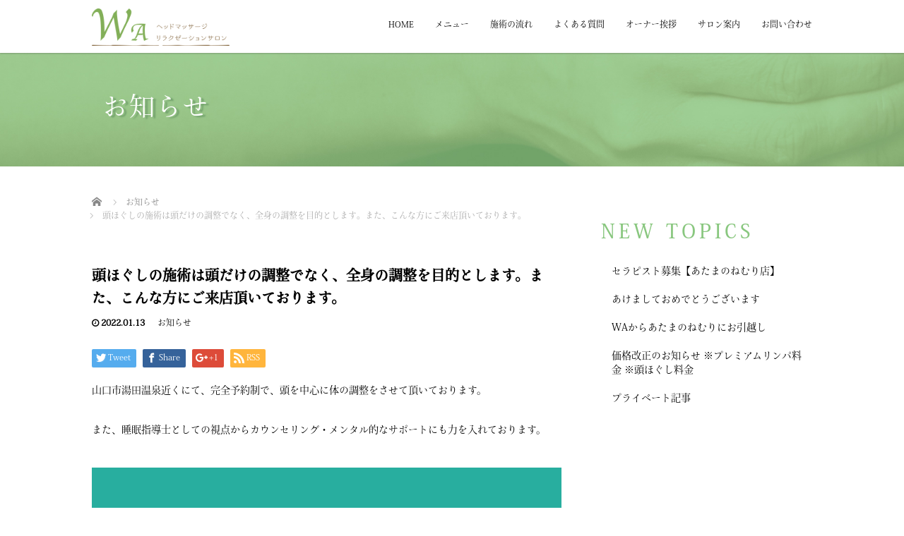

--- FILE ---
content_type: text/html; charset=UTF-8
request_url: https://monstera-yamaguchi.com/wa-3/
body_size: 86441
content:
<!DOCTYPE html>
<html lang="ja">
<head>
<!-- Google tag (gtag.js) -->
<script async src="https://www.googletagmanager.com/gtag/js?id=G-GPY9NSF3KP"></script>
<script>
  window.dataLayer = window.dataLayer || [];
  function gtag(){dataLayer.push(arguments);}
  gtag('js', new Date());

  gtag('config', 'G-GPY9NSF3KP');
</script>
  <meta charset="UTF-8">
  <meta name="viewport" content="width=device-width">
  <meta http-equiv="X-UA-Compatible" content="IE=edge">
  <meta name="format-detection" content="telephone=no">

  <title>頭ほぐしの施術は頭だけの調整でなく、全身の調整を目的とします。また、こんな方にご来店頂いております。 | 山口市のヘッドマッサージ リラクゼーションサロン WA</title>
  <meta name="description" content="山口市湯田温泉近くにて、完全予約制で、頭を中心に体の調整をさせて頂いております。また、睡眠指導士としての視点からカウンセリング・メンタル的なサポートにも力を入れております。">

  
  <link rel="profile" href="http://gmpg.org/xfn/11">
  <link rel="pingback" href="https://monstera-yamaguchi.com/xmlrpc.php">

    <meta name='robots' content='max-image-preview:large' />
<link rel='dns-prefetch' href='//ajax.googleapis.com' />
<link rel='dns-prefetch' href='//s.w.org' />
<link rel="alternate" type="application/rss+xml" title="山口市のヘッドマッサージ リラクゼーションサロン WA &raquo; フィード" href="https://monstera-yamaguchi.com/feed/" />
<link rel="alternate" type="application/rss+xml" title="山口市のヘッドマッサージ リラクゼーションサロン WA &raquo; コメントフィード" href="https://monstera-yamaguchi.com/comments/feed/" />
<link rel="alternate" type="application/rss+xml" title="山口市のヘッドマッサージ リラクゼーションサロン WA &raquo; 頭ほぐしの施術は頭だけの調整でなく、全身の調整を目的とします。また、こんな方にご来店頂いております。 のコメントのフィード" href="https://monstera-yamaguchi.com/wa-3/feed/" />
		<script type="text/javascript">
			window._wpemojiSettings = {"baseUrl":"https:\/\/s.w.org\/images\/core\/emoji\/13.1.0\/72x72\/","ext":".png","svgUrl":"https:\/\/s.w.org\/images\/core\/emoji\/13.1.0\/svg\/","svgExt":".svg","source":{"concatemoji":"https:\/\/monstera-yamaguchi.com\/wp-includes\/js\/wp-emoji-release.min.js?ver=5.8.12"}};
			!function(e,a,t){var n,r,o,i=a.createElement("canvas"),p=i.getContext&&i.getContext("2d");function s(e,t){var a=String.fromCharCode;p.clearRect(0,0,i.width,i.height),p.fillText(a.apply(this,e),0,0);e=i.toDataURL();return p.clearRect(0,0,i.width,i.height),p.fillText(a.apply(this,t),0,0),e===i.toDataURL()}function c(e){var t=a.createElement("script");t.src=e,t.defer=t.type="text/javascript",a.getElementsByTagName("head")[0].appendChild(t)}for(o=Array("flag","emoji"),t.supports={everything:!0,everythingExceptFlag:!0},r=0;r<o.length;r++)t.supports[o[r]]=function(e){if(!p||!p.fillText)return!1;switch(p.textBaseline="top",p.font="600 32px Arial",e){case"flag":return s([127987,65039,8205,9895,65039],[127987,65039,8203,9895,65039])?!1:!s([55356,56826,55356,56819],[55356,56826,8203,55356,56819])&&!s([55356,57332,56128,56423,56128,56418,56128,56421,56128,56430,56128,56423,56128,56447],[55356,57332,8203,56128,56423,8203,56128,56418,8203,56128,56421,8203,56128,56430,8203,56128,56423,8203,56128,56447]);case"emoji":return!s([10084,65039,8205,55357,56613],[10084,65039,8203,55357,56613])}return!1}(o[r]),t.supports.everything=t.supports.everything&&t.supports[o[r]],"flag"!==o[r]&&(t.supports.everythingExceptFlag=t.supports.everythingExceptFlag&&t.supports[o[r]]);t.supports.everythingExceptFlag=t.supports.everythingExceptFlag&&!t.supports.flag,t.DOMReady=!1,t.readyCallback=function(){t.DOMReady=!0},t.supports.everything||(n=function(){t.readyCallback()},a.addEventListener?(a.addEventListener("DOMContentLoaded",n,!1),e.addEventListener("load",n,!1)):(e.attachEvent("onload",n),a.attachEvent("onreadystatechange",function(){"complete"===a.readyState&&t.readyCallback()})),(n=t.source||{}).concatemoji?c(n.concatemoji):n.wpemoji&&n.twemoji&&(c(n.twemoji),c(n.wpemoji)))}(window,document,window._wpemojiSettings);
		</script>
		<style type="text/css">
img.wp-smiley,
img.emoji {
	display: inline !important;
	border: none !important;
	box-shadow: none !important;
	height: 1em !important;
	width: 1em !important;
	margin: 0 .07em !important;
	vertical-align: -0.1em !important;
	background: none !important;
	padding: 0 !important;
}
</style>
	<link rel='stylesheet' id='sbi_styles-css'  href='https://monstera-yamaguchi.com/wp-content/plugins/instagram-feed/css/sbi-styles.min.css?ver=6.1.5' type='text/css' media='all' />
<link rel='stylesheet' id='wp-block-library-css'  href='https://monstera-yamaguchi.com/wp-includes/css/dist/block-library/style.min.css?ver=4.1.4' type='text/css' media='all' />
<link rel='stylesheet' id='foobox-free-min-css'  href='https://monstera-yamaguchi.com/wp-content/plugins/foobox-image-lightbox/free/css/foobox.free.min.css?ver=2.7.35' type='text/css' media='all' />
<link rel='stylesheet' id='contact-form-7-css'  href='https://monstera-yamaguchi.com/wp-content/plugins/contact-form-7/includes/css/styles.css?ver=5.5.4' type='text/css' media='all' />
<link rel='stylesheet' id='_tk-bootstrap-wp-css'  href='https://monstera-yamaguchi.com/wp-content/themes/amore_tcd028/includes/css/bootstrap-wp.css?ver=4.1.4' type='text/css' media='all' />
<link rel='stylesheet' id='_tk-bootstrap-css'  href='https://monstera-yamaguchi.com/wp-content/themes/amore_tcd028/includes/resources/bootstrap/css/bootstrap.min.css?ver=4.1.4' type='text/css' media='all' />
<link rel='stylesheet' id='_tk-font-awesome-css'  href='https://monstera-yamaguchi.com/wp-content/themes/amore_tcd028/includes/css/font-awesome.min.css?ver=4.1.0' type='text/css' media='all' />
<link rel='stylesheet' id='_tk-style-css'  href='https://monstera-yamaguchi.com/wp-content/themes/amore_tcd028/style.css?ver=4.1.4' type='text/css' media='all' />
<script type='text/javascript' src='https://ajax.googleapis.com/ajax/libs/jquery/1.11.3/jquery.min.js?ver=5.8.12' id='jquery-js'></script>
<script type='text/javascript' src='https://monstera-yamaguchi.com/wp-content/themes/amore_tcd028/includes/resources/bootstrap/js/bootstrap.js?ver=5.8.12' id='_tk-bootstrapjs-js'></script>
<script type='text/javascript' src='https://monstera-yamaguchi.com/wp-content/themes/amore_tcd028/includes/js/bootstrap-wp.js?ver=5.8.12' id='_tk-bootstrapwp-js'></script>
<script type='text/javascript' id='foobox-free-min-js-before'>
/* Run FooBox FREE (v2.7.35) */
var FOOBOX = window.FOOBOX = {
	ready: true,
	disableOthers: false,
	o: {wordpress: { enabled: true }, countMessage:'image %index of %total', captions: { dataTitle: ["captionTitle","title"], dataDesc: ["captionDesc","description"] }, rel: '', excludes:'.fbx-link,.nofoobox,.nolightbox,a[href*="pinterest.com/pin/create/button/"]', affiliate : { enabled: false }},
	selectors: [
		".foogallery-container.foogallery-lightbox-foobox", ".foogallery-container.foogallery-lightbox-foobox-free", ".gallery", ".wp-block-gallery", ".wp-caption", ".wp-block-image", "a:has(img[class*=wp-image-])", ".foobox"
	],
	pre: function( $ ){
		// Custom JavaScript (Pre)
		
	},
	post: function( $ ){
		// Custom JavaScript (Post)
		
		// Custom Captions Code
		
	},
	custom: function( $ ){
		// Custom Extra JS
		
	}
};
</script>
<script type='text/javascript' src='https://monstera-yamaguchi.com/wp-content/plugins/foobox-image-lightbox/free/js/foobox.free.min.js?ver=2.7.35' id='foobox-free-min-js'></script>
<link rel="https://api.w.org/" href="https://monstera-yamaguchi.com/wp-json/" /><link rel="alternate" type="application/json" href="https://monstera-yamaguchi.com/wp-json/wp/v2/posts/786" /><link rel="canonical" href="https://monstera-yamaguchi.com/wa-3/" />
<link rel='shortlink' href='https://monstera-yamaguchi.com/?p=786' />
<link rel="alternate" type="application/json+oembed" href="https://monstera-yamaguchi.com/wp-json/oembed/1.0/embed?url=https%3A%2F%2Fmonstera-yamaguchi.com%2Fwa-3%2F" />
<link rel="alternate" type="text/xml+oembed" href="https://monstera-yamaguchi.com/wp-json/oembed/1.0/embed?url=https%3A%2F%2Fmonstera-yamaguchi.com%2Fwa-3%2F&#038;format=xml" />
<link rel="icon" href="https://monstera-yamaguchi.com/wp-content/uploads/2019/02/cropped-icon-32x32.png" sizes="32x32" />
<link rel="icon" href="https://monstera-yamaguchi.com/wp-content/uploads/2019/02/cropped-icon-192x192.png" sizes="192x192" />
<link rel="apple-touch-icon" href="https://monstera-yamaguchi.com/wp-content/uploads/2019/02/cropped-icon-180x180.png" />
<meta name="msapplication-TileImage" content="https://monstera-yamaguchi.com/wp-content/uploads/2019/02/cropped-icon-270x270.png" />
  
  <link rel="stylesheet" media="screen and (max-width:771px)" href="https://monstera-yamaguchi.com/wp-content/themes/amore_tcd028/footer-bar/footer-bar.css?ver=4.1.4">

  <script type="text/javascript" src="https://monstera-yamaguchi.com/wp-content/themes/amore_tcd028/js/jquery.elevatezoom.js"></script>
  <script type="text/javascript" src="https://monstera-yamaguchi.com/wp-content/themes/amore_tcd028/parallax.js"></script>
  <script type="text/javascript" src="https://monstera-yamaguchi.com/wp-content/themes/amore_tcd028/js/jscript.js"></script>
   

  <script type="text/javascript">
    jQuery(function() {
      jQuery(".zoom").elevateZoom({
        zoomType : "inner",
        zoomWindowFadeIn: 500,
        zoomWindowFadeOut: 500,
        easing : true
      });
    });
  </script>

  <script type="text/javascript" src="https://monstera-yamaguchi.com/wp-content/themes/amore_tcd028/js/syncertel.js"></script>

  <link rel="stylesheet" media="screen and (max-width:991px)" href="https://monstera-yamaguchi.com/wp-content/themes/amore_tcd028/responsive.css?ver=4.1.4">
  <link rel="stylesheet" href="//maxcdn.bootstrapcdn.com/font-awesome/4.3.0/css/font-awesome.min.css">
  <link rel="stylesheet" href="https://monstera-yamaguchi.com/wp-content/themes/amore_tcd028/amore.css?ver=4.1.4" type="text/css" />
  <link rel="stylesheet" href="https://monstera-yamaguchi.com/wp-content/themes/amore_tcd028/comment-style.css?ver=4.1.4" type="text/css" />
  <style type="text/css">
          .site-navigation{position:fixed;}
    
  .fa, .wp-icon a:before {display:inline-block;font:normal normal normal 14px/1 FontAwesome;font-size:inherit;text-rendering:auto;-webkit-font-smoothing:antialiased;-moz-osx-font-smoothing:grayscale;transform:translate(0, 0)}
  .fa-phone:before, .wp-icon.wp-fa-phone a:before {content:"\f095"; margin-right:5px;}

  body { font-size:14px; }
  a {color: #89C77F;}
  a:hover {color: #97DB8C;}
  #global_menu ul ul li a{background:#89C77F;}
  #global_menu ul ul li a:hover{background:#97DB8C;}
  #previous_next_post a:hover{
    background: #97DB8C;
  }
  .social-icon:hover{
    background-color: #89C77F !important;
  }
  .up-arrow:hover{
    background-color: #89C77F !important;
  }

  .menu-item:hover *:not(.dropdown-menu *){
    color: #89C77F !important;
  }
  .menu-item a:hover {
    color: #89C77F !important;
  }
  .button a, .pager li > a, .pager li > span{
    background-color: #97DB8C;
  }
  .dropdown-menu .menu-item > a:hover, .button a:hover, .pager li > a:hover{
    background-color: #89C77F !important;
  }
  .button-green a{
    background-color: #89C77F;
  }
  .button-green a:hover{
    background-color: #5DA31F;
  }
  .timestamp{
    color: #89C77F;
  }
  .blog-list-timestamp{
    color: #89C77F;
  }
  .footer_main, .scrolltotop{
    background-color: #222222;
  }
  .scrolltotop_arrow a:hover{
    color: #89C77F;
  }

  .first-h1{
    color: #FFFFFF;
    text-shadow: 0px 0px 10px #666666 !important;
  }
  .second-body, .second-body{
    color: #333333;
  }
  .top-headline.third_headline{
      color: #FFFFFF;
      text-shadow: 0px 0px 10px #666666;
  }
  .top-headline.fourth_headline{
      color: #FFFFFF;
      text-shadow: 0px 0px 10px #666666;
  }
  .top-headline.fifth_headline{
      color: #FFFFFF;
      text-shadow: 0px 0px 10px #666666;
  }

  .top-headline{
      color: #FFFFFF;
      text-shadow: 0px 0px 10px #666666;
  }

  .thumb:hover:after{
      box-shadow: inset 0 0 0 7px #89C77F;
  }


    p { word-wrap:break-word; }
  
  body {
    font-family: "ryo-text-plusn", "游明朝", YuMincho, "ヒラギノ明朝 ProN W3", "Hiragino Mincho ProN", "HG明朝E", "ＭＳ Ｐ明朝", "ＭＳ 明朝", sans-serif;
    color: #000;
}

.romaji {
    font-family: "ryo-text-plusn", "游明朝", YuMincho, "ヒラギノ明朝 ProN W3", "Hiragino Mincho ProN", "HG明朝E", "ＭＳ Ｐ明朝", "ＭＳ 明朝", sans-serif;
    font-weight: 400;
}

section {
    background: url(https://monstera-yamaguchi.com/wp-content/uploads/2019/02/bg01.jpg);
    background-size: 500px;
}

#main_sec {
    background: none;
}

#main-image {
    background: none;
}

.amore-divider {
    background-repeat: no-repeat;
    background-size: 100%;
}

.amore-section {
     color: #000;
}

.single-page p {
    font-size: 14px;
}

.single-page ul {
    list-style: disc;
}

.timestamp {
    color: #000000;
}

/* ナビ */
h1#logo {
    width:  300px;
}

img.h_logo {
    width: 65%;
    margin-top: 12px;
}

.site-navigation {
    background-color: #fff;
    box-shadow: 0 1px 2px rgba(51, 51, 51, 0.3);
}

.menu-item * {
    color: #000 !important;
    font-size: 12px;
    font-weight: normal !important;
}

.menu-item a:hover {
    color: #89C77F !important;
    border-bottom: 5px solid;
}

.dropdown-menu {
    background-color: #fff !important;
}

.dropdown-menu li a {
    line-height: 1.8em;
}

.dropdown-menu .menu-item > a:hover {
    background-color: #89C77F !important;
    color: #fff !important;
    border: none;
}

/* ipad横　ナビ */
@media (max-width: 1024px){

}

/* ipad縦　ナビ */
@media (max-width: 992px){

#logo_image #logo img {
    height: 40px !important;
    margin: -5px;
}
}

/* スマホ横　ナビ */
@media (max-width: 770px){

.menu-item * {
    color: #000 !important;
}

.menu-item a:hover {
    color: #89C77F !important;
    border-bottom: none;
}

a.menu_button:before {
    color: #000;
}

a.menu_button:hover, a.menu_button.active {
    background-color: #ffffff;
}

a.menu_button:hover:before, a.menu_button.active:before {
    color: #89C77F;
}

.mobile #global_menu a {
    background-color: #ffffff !important;
}

.mobile #global_menu ul ul a {
    background: #f3fdf1 !important;
}

.mobile #global_menu .child_menu_button .icon:before {
    color: #000;
    border: 1px solid #000;
}

.mobile #global_menu .child_menu_button.active .icon:before, .mobile #global_menu .child_menu_button:hover .icon:before {
    color: #89C77F;
    border-color: #89C77F;
}
}

/* スマホ横　ナビ */
@media (max-width: 670px){

}

/* スマホ縦 ナビ */
@media (max-width: 450px){
}

/* トップページ */

h2.first-h1 img {
    width: 45%;
}

section.topsection.topsec01 {
    padding: 70px 0;
    background: url(https://monstera-yamaguchi.com/wp-content/uploads/2019/02/top_01.jpg) center;
    background-size: cover;
    color: #fff;
}

.top01 h2 {
    font-size: 27px;
    margin-bottom: 30px;
    line-height: 1.8em;
    letter-spacing: 0.5px;
}

.top01 p {
    line-height: 2.2em;
    margin-bottom: 30px;
}

a.top_con {
    color: #a97623;
    background: #ffffff;
    display: inline-block;
    width: 35%;
    text-align: center;
    padding: 20px;
    margin-top: 10px;
    border-radius: 3px;
    text-shadow: none;
}

a.top_con:hover {
    background: none;
    color: #fff;
    text-decoration: none;
}

.amore-divider {
    padding-top: 80px;
    padding-bottom: 60px;
}

.top-headline {
    font-size: 36px;
    letter-spacing: 2px;
    color: #fff;
    font-weight: normal;
    text-shadow: 4px 2px 2px #72a26c;
}

.top-headline.third_headline, .top-headline.fourth_headline, .top-headline.fifth_headline {
    color: #fff;
    font-size: 36px;
    letter-spacing: 2px;
    font-weight: normal;
    text-shadow: 4px 2px 2px #72a26c;
}

.circle-banner .cover * {
    font-size: 15px;
}

h4.text-center.third-banner-headline {
    font-size: 20px;
    letter-spacing: 1px;
    background: url(https://monstera-yamaguchi.com/wp-content/uploads/2019/02/h2_img.png) no-repeat center bottom;
    background-size: 35%;
    padding-bottom: 15px;
}

h4.text-justify.fifth-banner-headline {
    font-size: 22px;
    letter-spacing: 1px;
    text-align: center;
    background: url(https://monstera-yamaguchi.com/wp-content/uploads/2019/02/h2_img.png) no-repeat center bottom;
    background-size: 35%;
    padding-bottom: 15px;
}

.square-banner-label {
    background: #89C77F;
    color: #fff;
    font-size: 18px;
    letter-spacing: 1px;
}

.button a, .pager li > a, .pager li > span {
    font-size: 12px;
    background: #89C77F;
    color: #fff;
    letter-spacing: 1px;
    border-radius: 3px;
}

.button a:hover, .pager li > a:hover {
    background: #f5fbe6 !important;
    color: #89C77F;
}

.button.romaji.fifth-banner-btn {
    text-align: center;
}


/* ipad横　トップ */
@media (max-width: 1024px) {
#topcover {
    background: url() center center no-repeat;
    background-size: cover;
}

h2.first-h1 img {
    width: 65%;
}

section.topsection.topsec01 {
    padding: 50px 0;
}

.top01 h2 {
    margin-top: 0px;
}

.top01 p {
    margin-bottom: 20px;
}
}

/* ipad縦　トップ */
@media (max-width: 992px) {

h2.first-h1 img {
    width: 70%;
}

section.topsection.topsec01 {
    padding: 30px 0;
    background-position: right;
}

.top01 h2 {
    font-size: 24px;
}

a.top_con {
    width: 52%;
    margin-top: 10px;
}

h4.text-center.third-banner-headline, h4.text-justify.fifth-banner-headline {
    background-size: 40%;
    padding-bottom: 10px;
}

.fifth-banner-btn a:after {
    color: #ffffff;
}

.third-banner-headline, .fifth-banner-headline {
    font-size: 20px !important;
}
}

/* スマホ横　トップ */
@media (max-width: 670px){

.down-arrow {
    font-size: 30px;
}

section.topsection.topsec01 {
    padding: 20px 0;
}

.top01 h2 {
    font-size: 20px;
    font-weight: bold;
    margin-bottom: 15px;
    margin-top: 0px;
}

.top01 p {
    font-size: 13px;
    margin-bottom: 10px;
}

span.top_tel {
    font-size: 27px;
}

span.top_tel a {
    color: #89C77F;
}

h4.text-center.third-banner-headline, h4.text-justify.fifth-banner-headline {
    background-size: 17%;
    padding-bottom: 15px;
}
}

/* スマホ縦 トップ */
@media (max-width: 450px){

h2.first-h1 img {
    width: 85%;
}

.top01 h2 {
    font-size: 15px;
    letter-spacing: 0px;
}

.top01 p {
    font-size: 14px;
}

span.top_tel {
    font-size: 26px;
    letter-spacing: 3px;
}

a.top_con {
    width: 100%;
    margin-top: 10px;
    margin-right: 0px;
}

h4.text-center.third-banner-headline, h4.text-justify.fifth-banner-headline {
    background-size: 30%;
    padding-bottom: 13px;
}
}

/* フッター */

img.f_logo {
    width: 30%;
}

.map-wrap-dark {
    padding: 0 30px;
    background: none;
    text-align: center;
    color: #000;
    text-shadow: 2px 1px 0px #fff, 1px 1px 0px #fff;
}

.gm-style .gm-style-cc span, .gm-style .gm-style-cc a, .gm-style .gm-style-mtc div {
    text-shadow: none;
}

span.f_tel {
    font-size: 31px;
    letter-spacing: 5px;
    font-weight: bold;
}

a.f_con {
    color: #fff;
    background: #89C77F;
    display: inline-block;
    width: 30%;
    text-align: center;
    padding: 15px;
    margin-top: 10px;
    margin-bottom: 10px;
    border-radius: 3px;
    text-shadow: none;
}

a.f_con:hover {
    background: #f5fbe6;
    color: #89C77F;
    text-decoration: none;
}

a.f_line img {
    width: 20%;
    margin-right: 20px;
}

.footer-menu ul li a {
    font-size: 12px;
    text-align: center;
}

.footer-menu ul li a:hover {
    color: #89C77F !important;
    border-bottom: none;
}

#footer, .footer_main, .scrolltotop {
    background: url(https://monstera-yamaguchi.com/wp-content/uploads/2019/02/bg01.jpg);
    background-size: 500px;
}

.scrolltotop_arrow {
    background: none;
    font-size: 35px;
}

.scrolltotop_arrow a {
    color: #a8d0a2;
}

.scrolltotop_arrow a:hover {
    color: #fff;
}

.copr {
    color: #fff;
    background: #a8d0a2;
}

.copyright a {
    color: #fff;
}

/* ipad横　フッター */
@media (max-width: 1024px) {

img.f_logo {
    width: 25%;
}

h3#footer_logo {
    margin-top: -30px;
}
}

/* ipad縦　フッター */
@media (max-width: 992px) {

#sixth {
    background-image: url(https://monstera-yamaguchi.com/wp-content/uploads/tcd-w/footer.jpg) !important;
}

.map-wrap-dark {
    text-align: left;
    background: none;
}

span.f_tel {
    font-size: 30px;
}

a.f_con {
    width: 50%;
}

a.f_line img {
    width: 28%;
}

h3#footer_logo {
    margin-bottom: 0px;
}
}

/* スマホ横　フッター */
@media (max-width: 770px){

.footer_mobile_menu ul {
    text-align: center;
}

.footer_mobile_menu ul a:hover {
    color: #89C77F !important;
}

#footer.front_mobile_footer, .footer_mobile_menu_wrapper, .footer_social_link_wrapper {
    background: url(https://monstera-yamaguchi.com/wp-content/uploads/2019/02/bg01.jpg);
    background-size: 500px;
}

#footer_social_link li:before {
    color: #000;
}

#return_top a {
    background: #7eaf53;
}

#return_top a:before {
    color: #fff;
}

.dp-footer-bar a {
    color: #7eaf53 !important;
}

.dp-footer-bar {
   border-top: solid 1px #7eaf53 !important;
}

.dp-footer-bar-item + .dp-footer-bar-item {
    border-left: solid 1px #7eaf53 !important;
}
}

/* スマホ横　フッター */
@media (max-width: 670px){

span.f_tel {
    font-size: 30px;
}

span.f_tel a {
    color: #000;
}

a.f_con {
    width: 55%;
}

a.f_line img {
    width: 40%;
    margin: 0;
}
}

/* スマホ縦 フッター */
@media (max-width: 450px){

span.f_tel {
    font-size: 27px;
    letter-spacing: 4px;
}

a.f_con {
    width: 100%;
}

a.f_line img {
    width: 55%;
}

.menu-item * {
    font-size: 12px;
}
}

/* 見出し */

.single-page h2 {
    font-size: 24px;
    padding: 13px 20px;
    margin-bottom: 25px;
    border-radius: 5px;
    font-weight: normal;
    color: #8bab6f;
    background: #eefbee;
}

.single-page h3 {
    font-size: 18px;
    line-height: 1.6em;
    letter-spacing: 1px;
    padding: 5px 14px 3px;
    margin-bottom: 15px;
    border-left: 5px solid #89C77F !important;
    font-weight: normal;
    border-bottom: none;
}

.single-page table {
    margin: 0 0 5px 0;
}

/* ipad縦 */
@media (max-width: 992px) {

.single-page h2 {
    font-size: 22px;
    line-height: 1.8em;
    padding: 10px 15px;
    margin-bottom: 15px;
}
}

/* スマホ横 */
@media (max-width: 670px){

.single-page h2 {
    font-size: 18px;
    padding: 8px 15px;
}

.single-page h3 {
    font-size: 16px;
    padding: 4px 10px 2px;
    margin-bottom: 10px;
    letter-spacing: 0px;
}
}

/* スマホ縦 */
@media (max-width: 450px){

.single-page h2 {
    font-size: 16px;
    line-height: 1.5em;
}

.single-page h3 {
    font-size: 16px;
    padding: 5px 10px;
    line-height: 1.6em;
    margin-bottom: 10px;
}
}

/* お知らせ */

h3.cate-title {
    font-size: 30px;
    font-weight: normal;
}

.entry-content p {
    font-size: 14px;
}

.page-title {
    font-size: 20px;
}

.side_widget h3 {
    font-size: 28px;
    color: #89C77F;
    letter-spacing: 5px;
}

.nav>li>a {
    color: #000;
}

.nav>li>a:hover {
    color: #89C77F;
    background: none;
}

/* ipad縦 */
@media (max-width: 992px) {

.page-title {
    font-size: 17px;
    letter-spacing: 0px;
}
}

/* スマホ横 */
@media (max-width: 670px){

h3.cate-title {
    letter-spacing: 2px;
    font-size: 23px;
}

.side_widget h3 {
    font-size: 22px;
}

.page_navi a, .page_navi a:hover, .page_navi span {
    background: #89C77F;
    color: #fff;
    font-weight: bold;
    border-radius: 3px;
}

.page_navi a:hover {
    background: #fdf6df !important;
    color: #89C77F;
}
}

/* 共通　表 */

.single-page th {
    width: 35%;
    background: none;
    border: 1px solid #d8d8d8;
    border-left: none;
}

.single-page td {
    border: 1px solid #d8d8d8;
    border-right: none;
    line-height: 2.2;
    background: none;
    letter-spacing: 1px;
}

/* ipad横 */
@media (max-width: 1024px) {

.single-page th {
    width: 40%;
}
}

/* スマホ横 */
@media (max-width: 670px){

.single-page th {
    font-size: 12px;
}

.single-page td {
    font-size: 12px;
}
}


/* スマホ縦 */
@media (max-width: 450px){

.single-page th {
    font-size: 10px;
    text-align: left;
}

.single-page td {
    font-size: 10px;
}
}

/* メニュー・オーナー挨拶・サロン案内 共通　*/

.two.left {
    margin: 0 3.5% 0 0;
}

.two {
    width: 48%;
    display: inline-block;
    vertical-align: top;
}

/* ipad縦 */
@media (max-width: 992px) {

.two {
    width: 47.9%;
}
}

/* スマホ横 */
@media (max-width: 670px){
}

/* スマホ縦 */
@media (max-width: 450px){

.two.left {
    margin: 0 0% 5% 0;
}

.two {
    width: 100%;
}
}

/* メニュー */

.pricebox table {
    margin-bottom: 15px;
}

.pricebox th {
    width: 70% !important;
    text-align: left;
}

.pricebox td {
    padding: 15px 15px 13px;
    text-align: center;
    border-left: none;
}

.pricebox p {
    margin-bottom: 10px;
}

/* ipad縦 */
@media (max-width: 992px) {

.pricebox th {
    width: 70% !important;
}

.pricebox td {
    letter-spacing: 0px;
}
}

/* スマホ横 */
@media (max-width: 670px){

.pricebox th {
    width: 65% !important;
}
}

/* スマホ縦 */
@media (max-width: 450px){
}


/* リラクゼーション */

.corsebox h3 {
    font-size: 20px;
    letter-spacing: 0px;
    padding: 15px;
    background: #eefbee;
    border: 1px solid #d8d8d8 !important;
    text-align: center;
    margin: 0;
}

p.corse_price {
    font-size: 20px;
    letter-spacing: 2px;
    padding: 15px 15px 15px;
    line-height: 1.6em;
    background: #fff;
    border: 1px solid #d8d8d8;
    margin-bottom: 0px;
    color: #d46464;
    font-weight: bold;
    border-top: none;
    text-align: center;
}

span.corse_full {
    font-size: 15px;
    letter-spacing: 1px;
    font-weight: normal;
    color: #000;
}


/* ipad縦 */
@media (max-width: 992px) {

.corsebox h3 {
    font-size: 18px;
    padding: 10px;
}

p.corse_price {
    font-size: 18px;
    line-height: 1.5em;
    padding: 10px 10px 10px;
}

span.corse_full {
    font-size: 14px;
}
}

/* スマホ横 */
@media (max-width: 670px){

.corsebox h3 {
    font-size: 16px;
}

p.corse_price {
    font-size: 16px;
}
}

/* スマホ縦 */
@media (max-width: 450px){

span.corse_full {
    letter-spacing: 0px;
    font-size: 12px;
}
}

/* 施術の流れ */

.flow_box {
    background-image: url(https://monstera-yamaguchi.com/wp-content/uploads/2019/02/flow06.png);
    background-repeat: repeat-y;
    background-size: 1px;
    background-position: 27px;
}

.flow_box p {
    margin-bottom: 0px;
}

.flow {
    background-image: url(https://monstera-yamaguchi.com/wp-content/uploads/2019/02/flow01.png);
    background-repeat: no-repeat;
    background-size: 55px;
    padding: 17px 0 40px 75px;
}

.flow.step_02 {
    background-image: url(https://monstera-yamaguchi.com/wp-content/uploads/2019/02/flow02.png);
}

.flow.step_03 {
    background-image: url(https://monstera-yamaguchi.com/wp-content/uploads/2019/02/flow03.png);
}

.flow.step_04 {
    background-image: url(https://monstera-yamaguchi.com/wp-content/uploads/2019/02/flow04.png);
}

.flow.step_05 {
    background-image: url(https://monstera-yamaguchi.com/wp-content/uploads/2019/02/flow05.png);
}

.flow_box.last_step {
    background: none;
    margin-bottom: 0px;
}

h2.title {
    background: none;
    text-shadow: none;
    font-size: 23px;
    letter-spacing: 1px;
    margin-bottom: 15px;
    padding: 0px;
    text-align: left;
    color: #000;
}

a.flow_con {
    letter-spacing: 0px;
    text-align: center;
    color: #fff;
    background: #89C77F;
    display: inline-block;
    width: 30%;
    padding: 10px;
    border-radius: 3px;
    margin-top: 10px;
}

a.flow_con:hover {
    text-decoration: none;
    color: #89C77F;
    background: #f5fbe6;
}

/* ipad横 */
@media (max-width: 1024px) {

}


/* ipad縦 */
@media (max-width: 992px) {

.flow {
    padding: 10px 0 35px 70px;
}

a.flow_con {
    width: 45%;
}
}


/* スマホ横 */
@media (max-width: 670px){

.flow_box {
    background-position: 19px;
    background-size: 1px;
}

.flow {
    background-size: 40px;
    padding: 5px 0 45px 50px;
}

h2.title {
    font-size: 18px;
    margin-bottom: 10px;
}

a.flow_con {
    width: 50%;
}
}

/* スマホ縦 */
@media (max-width: 450px){

.flow_box p {
    margin-bottom: 0px;
}

.flow {
    padding: 10px 0 40px 50px;
}

h2.title {
    font-size: 17px;
}

a.flow_con {
    width: 100%;
    padding: 12px;
}
}

/* よくある質問 */

.faq h2 {
    font-size: 22px;
    background-image: url(https://monstera-yamaguchi.com/wp-content/uploads/2019/02/faq01.png) !important;
    background-position: left !important;
    background-repeat: no-repeat !important;
    text-align: left;
    line-height: 1.5em;
    background-size: 40px !important;
    padding-left: 50px;
    padding-top: 0px;
    padding-bottom: 5px;
    margin-bottom: 30px;
    color: #89C77F;
    background: none;
}

p.answer {
    text-align: left;
    background-image: url(https://monstera-yamaguchi.com/wp-content/uploads/2019/02/faq02.png);
    background-repeat: no-repeat;
    background-size: 25px;
    padding-left: 35px;
    padding-top: 5px;
    margin-left: 35px;
    margin-bottom: 0px;
}

/* ipad縦　*/
@media (max-width: 992px) {

}

/* スマホ横 */
@media (max-width: 670px) {

.faq h2 {
    background-size: 30px !important;
    padding-left: 35px;
    font-size: 16px;
    margin-bottom: 20px;
}

p.answer {
    background-size: 20px;
    padding-left: 30px;
    padding-top: 2px;
    margin-left: 40px;
    line-height: 1.8em;
}
}

/* スマホ縦 */
@media (max-width: 450px){

p.answer {
    padding-left: 35px;
    margin-left: 0px;
}
}

/* オーナー挨拶 */

h2.owner {
    font-size: 28px;
    letter-spacing: 1px;
    padding-bottom: 5px !important;
    border-bottom: 1px solid;
    color: #89C77F;
    border-radius: 0px;
    padding: 0px;
    background: none;
}

/* ipad横 */
@media (max-width: 1024px) {

}

/* ipad縦 */
@media (max-width: 992px) {

h2.owner {
    line-height: 1.5em;
    padding-bottom: 0px !important;
    margin-bottom: 20px;
}
}

/* スマホ横 */
@media (max-width: 670px){

h2.owner {
    font-size: 19px;
    letter-spacing: 0px;
    margin-bottom: 15px;
}
}

/* スマホ縦 */
@media (max-width: 450px){

}

/* お問い合わせ */

.contactbox.left {
    margin: 0 1% 0 0;
    border-left: none;
}

.contactbox {
    width: 49%;
    display: inline-block;
    vertical-align: top;
    text-align: center;
    border-left: 1px dotted #949494;
}

.contactbox h2 {
    font-size: 21px;
    letter-spacing: 0px;
    margin-bottom: 10px;
    background: none;
    padding: 0px;
    color: #000;
}

.contactbox p {
    margin-bottom: 0px;
}

span.con_tel {
    font-size: 36px;
    letter-spacing: 5px;
    color: #89C77F;
    font-weight: bold;
}

a.con_line img {
    width: 45%;
    margin-top: 10px;
    margin-bottom: 15px;
}

h2#co {
    font-size: 20px;
    letter-spacing: 0px;
    margin-bottom: 30px;
    text-align: center;
    background: none;
    padding: 0px;
    color: #000;
}

.wpcf7 form {
    margin: 0px;
}

div.wpcf7 {
    padding: 0px;
}

.wpcf7 {
    border: none;
    background: none;
}

.wpcf7 p {
    margin-bottom: 2em;
}

.wpcf7 input, .wpcf7 textarea {
    border-radius: 3px;
    border: 1px solid #e2e2e2;
    background: #f5f5f5;
    padding: 10px;
}

.wpcf7 input.wpcf7-submit {
    background: #89C77F;
    color: #fff;
    font-weight: bold;
    letter-spacing: 1px;
    border-radius: 3px;
}

.wpcf7 input.wpcf7-submit:hover {
    color: #89C77F;
    background: #f5fbe6;
}

span.required {
    background-color: #d46464;
    color: #fff;
    font-size: 11px;
    display: inline-block;
    padding: 1px 7px;
    margin-left: 10px;
    border-radius: 3px;
    margin-bottom: 7px;
}

.conbox {
    width: 80%;
    padding: 30px;
    border: 1px dotted #949494;
    margin: 0 auto 0px;
}

.conbox h3 {
    font-size: 19px;
    font-weight: bold;
    letter-spacing: 0px;
    margin-bottom: 10px;
    border: none !important;
    padding: 0px;
    border-bottom: none;
}

.conbox p {
    margin-bottom: 0px;
}

.conbox ol {
    margin-bottom: 0px;
    margin-top: 20px;
}


/* ipad横 */
@media (max-width: 1024px) {

}

/* ipad縦 */
@media (max-width: 992px) {

.contactbox h2 {
    line-height: 1.5em;
    letter-spacing: 0px;
}

span.con_tel {
    font-size: 25px;
    letter-spacing: 3px;
}

a.con_line img {
    width: 55%;
    margin-top: 5px;
}

.conbox {
    width: 85%;
}
}

/* スマホ横 */
@media (max-width: 670px){

.contactbox h2 {
    font-size: 18px !important;
    margin-bottom: 5px !important;
}

p.con_text {
    margin-left: 20px;
}

span.con_tel {
    font-size: 22px;
    letter-spacing: 2px;
}

a.con_line img {
    width: 60%;
}

h2#co {
    font-size: 16px;
    letter-spacing: 0px;
    margin-bottom: 20px;
}

.conbox {
    padding: 20px;
    width: 90%;
}

.conbox h3 {
    font-size: 16px;
}
}

/* スマホ縦 */
@media (max-width: 450px){

.contactbox.left {
    margin: 0 0% 10% 0;
    border-left: none;
}

.contactbox {
    width: 100%;
    border-left: none;
}

.contactbox h2 {
    font-size: 17px !important;
    letter-spacing: 0px !important;
    text-align: center !important;
}

p.con_text {
    font-size: 14px;
    margin-left: 0px;
}

span.con_tel {
    font-size: 25px;
}

a.con_line img {
    width: 65%;
}

h2#co {
    font-size: 14px;
    text-align: left;
}

.wpcf7 p {
    font-size: 14px;
}

.conbox {
    padding: 20px;
    width: 100%;
}

.conbox h3 {
    text-align: left;
    font-size: 14px;
    margin-bottom: 10px;
}

.conbox p {
    font-size: 11px;
}

.conbox ol {
    font-size: 11px;
}
}

/* 固定ページのための記述 */

/* 記事詳細 */


.margin-100 {
   margin-bottom:100px;
}

.margin-90 {
   margin-bottom:90px;
}

.margin-80{
   margin-bottom:80px;
}

.margin-70{
   margin-bottom:70px;
}

.margin-60{
   margin-bottom:60px;
}

.margin-50{
   margin-bottom:50px;
}

.margin-40 {
   margin-bottom:40px;
}

.margin-30 {
   margin-bottom:30px;
}

.margin-20 {
   margin-bottom:20px;
}

.margin-10 {
   margin-bottom:10px;
}

/* LINE QR */
.foot_text h3 {
    font-size: 22px;
    margin-top: 30px;
}

.line_pc h3, .line_sp h3 {
    color: #00be00;
}

.line_sp {
    display: none;
}

.line_pc {
    margin-bottom: 10px;
}

img.pc_line {
    width: 160px;
}

a.con_line.pcnone {
    display: none;
}

img.spnone.contact_line {
    width: 35%;
}

@media only screen and (max-width: 700px){
.foot_text {
    text-align: center;
}

.line_pc {
    display: none;
}

.line_sp {
    display: block;
    margin-bottom: 20px;
}

img.spnone.contact_line {
    display: none;
}

a.con_line.pcnone {
    display: block;
    margin-top: 20px;
}

a.con_line.pcnone img {
    margin: 0;
}
}

@media only screen and (max-width: 485px){
a.f_line img {
    width: 80%;
    margin: 0 auto;
    display: block;
}

.line_sp h3 {
    text-align: center;
}
}

.zutu-bn img{
 margin:3% 0;
}

  

</style>
<!-- ここから背景動画用 -->
<script type="text/javascript" src="http://ajax.googleapis.com/ajax/libs/jquery/1.8.3/jquery.js"></script>
<script type="text/javascript" src="https://monstera-yamaguchi.com/wp-content/themes/amore_tcd028/js/jquery.mb.YTPlayer.js"></script>
<script>
  $(function(){
      $(".player").mb_YTPlayer();
    });
</script>
<link href="https://monstera-yamaguchi.com/wp-content/themes/amore_tcd028/js/jquery.mb.YTPlayer.min.css" media="all" rel="stylesheet" type="text/css">

<!-- ここまで -->
	
<script type="text/javascript">
  function smtel(telno){
    if((navigator.userAgent.indexOf('iPhone') > 0 && navigator.userAgent.indexOf('iPod') == -1) || navigator.userAgent.indexOf('Android') > 0 && navigator.userAgent.indexOf('Mobile') > 0){
        document.write('<a class="tel-link" href="tel:'+telno+'">'+telno+'</a>');
        }else{
        document.write('<span class="tel-link">'+telno+'</span>');
    }
}
</script>

<script>
  (function(d) {
    var config = {
      kitId: 'bej1lgk',
      scriptTimeout: 3000,
      async: true
    },
    h=d.documentElement,t=setTimeout(function(){h.className=h.className.replace(/\bwf-loading\b/g,"")+" wf-inactive";},config.scriptTimeout),tk=d.createElement("script"),f=false,s=d.getElementsByTagName("script")[0],a;h.className+=" wf-loading";tk.src='https://use.typekit.net/'+config.kitId+'.js';tk.async=true;tk.onload=tk.onreadystatechange=function(){a=this.readyState;if(f||a&&a!="complete"&&a!="loaded")return;f=true;clearTimeout(t);try{Typekit.load(config)}catch(e){}};s.parentNode.insertBefore(tk,s)
  })(document);
</script>
	<!-- Global site tag (gtag.js) - Google Analytics -->
<script async src="https://www.googletagmanager.com/gtag/js?id=UA-135464287-1"></script>
<script>
  window.dataLayer = window.dataLayer || [];
  function gtag(){dataLayer.push(arguments);}
  gtag('js', new Date());

  gtag('config', 'UA-135464287-1');
</script>

</head>

<body class="post-template-default single single-post postid-786 single-format-standard">
  
  <div id="verytop"></div>
  <nav id="header" class="site-navigation">
      <div class="container">
      <div class="row">
        <div class="site-navigation-inner col-xs-120 no-padding" style="padding:0px">
          <div class="navbar navbar-default">
            <div class="navbar-header">
              <div id="logo-area">
                <div id='logo_image'>
<h1 id="logo" style="top:0px; left:0px;"><a href=" https://monstera-yamaguchi.com/" title="山口市のヘッドマッサージ リラクゼーションサロン WA" data-label="山口市のヘッドマッサージ リラクゼーションサロン WA"><img class="h_logo" src="https://monstera-yamaguchi.com/wp-content/uploads/tcd-w/logo.png?1768933151" alt="山口市のヘッドマッサージ リラクゼーションサロン WA" title="山口市のヘッドマッサージ リラクゼーションサロン WA" /></a></h1>
</div>
                              </div>

            </div>

            <!-- The WordPress Menu goes here -->
            <div class="pull-right right-menu">
                                              <div class="collapse navbar-collapse"><ul id="main-menu" class="nav navbar-nav"><li id="menu-item-23" class="menu-item menu-item-type-post_type menu-item-object-page menu-item-home menu-item-23"><a title="HOME" href="https://monstera-yamaguchi.com/">HOME</a></li>
<li id="menu-item-55" class="menu-item menu-item-type-custom menu-item-object-custom menu-item-has-children menu-item-55 dropdown"><a title="メニュー" data-toggle="dropdown" class="dropdown-toggle" aria-haspopup="true">メニュー <span class="caret"></span></a>
<ul role="menu" class=" dropdown-menu">
	<li id="menu-item-148" class="menu-item menu-item-type-post_type menu-item-object-page menu-item-148"><a title="頭ほぐしとは？" href="https://monstera-yamaguchi.com/atamahogushi/">頭ほぐしとは？</a></li>
	<li id="menu-item-603" class="menu-item menu-item-type-post_type menu-item-object-page menu-item-603"><a title="頭痛改善メニュー" href="https://monstera-yamaguchi.com/headache/">頭痛改善メニュー</a></li>
	<li id="menu-item-773" class="menu-item menu-item-type-post_type menu-item-object-page menu-item-773"><a title="睡眠不足改善メニュー" href="https://monstera-yamaguchi.com/lack-of-sleep/">睡眠不足改善メニュー</a></li>
	<li id="menu-item-37" class="menu-item menu-item-type-post_type menu-item-object-page menu-item-37"><a title="リラクゼーション" href="https://monstera-yamaguchi.com/relaxation/">リラクゼーション</a></li>
	<li id="menu-item-41" class="menu-item menu-item-type-post_type menu-item-object-page menu-item-41"><a title="リンパマッスルトリートメント" href="https://monstera-yamaguchi.com/lymphmassage/">リンパマッスルトリートメント</a></li>
	<li id="menu-item-44" class="menu-item menu-item-type-post_type menu-item-object-page menu-item-44"><a title="オプションメニュー" href="https://monstera-yamaguchi.com/esthe/">オプションメニュー</a></li>
</ul>
</li>
<li id="menu-item-47" class="menu-item menu-item-type-post_type menu-item-object-page menu-item-47"><a title="施術の流れ" href="https://monstera-yamaguchi.com/flow/">施術の流れ</a></li>
<li id="menu-item-50" class="menu-item menu-item-type-post_type menu-item-object-page menu-item-50"><a title="よくある質問" href="https://monstera-yamaguchi.com/faq/">よくある質問</a></li>
<li id="menu-item-53" class="menu-item menu-item-type-post_type menu-item-object-page menu-item-53"><a title="オーナー挨拶" href="https://monstera-yamaguchi.com/owner/">オーナー挨拶</a></li>
<li id="menu-item-22" class="menu-item menu-item-type-post_type menu-item-object-page menu-item-has-children menu-item-22 dropdown"><a title="サロン案内" href="https://monstera-yamaguchi.com/salon/" data-toggle="dropdown" class="dropdown-toggle" aria-haspopup="true">サロン案内 <span class="caret"></span></a>
<ul role="menu" class=" dropdown-menu">
	<li id="menu-item-25" class="menu-item menu-item-type-taxonomy menu-item-object-category current-post-ancestor current-menu-parent current-post-parent menu-item-25"><a title="お知らせ" href="https://monstera-yamaguchi.com/category/news/">お知らせ</a></li>
</ul>
</li>
<li id="menu-item-24" class="menu-item menu-item-type-post_type menu-item-object-page menu-item-24"><a title="お問い合わせ" href="https://monstera-yamaguchi.com/contact/">お問い合わせ</a></li>
</ul></div>                                                                <a href="#" class="menu_button"></a>
                 <div id="global_menu" class="clearfix">
                  <ul id="menu-%e3%82%b0%e3%83%ad%e3%83%bc%e3%83%90%e3%83%ab%e3%83%a1%e3%83%8b%e3%83%a5%e3%83%bc" class="menu"><li class="menu-item menu-item-type-post_type menu-item-object-page menu-item-home menu-item-23"><a href="https://monstera-yamaguchi.com/">HOME</a></li>
<li class="menu-item menu-item-type-custom menu-item-object-custom menu-item-has-children menu-item-55"><a>メニュー</a>
<ul class="sub-menu">
	<li class="menu-item menu-item-type-post_type menu-item-object-page menu-item-148"><a href="https://monstera-yamaguchi.com/atamahogushi/">頭ほぐしとは？</a></li>
	<li class="menu-item menu-item-type-post_type menu-item-object-page menu-item-603"><a href="https://monstera-yamaguchi.com/headache/">頭痛改善メニュー</a></li>
	<li class="menu-item menu-item-type-post_type menu-item-object-page menu-item-773"><a href="https://monstera-yamaguchi.com/lack-of-sleep/">睡眠不足改善メニュー</a></li>
	<li class="menu-item menu-item-type-post_type menu-item-object-page menu-item-37"><a href="https://monstera-yamaguchi.com/relaxation/">リラクゼーション</a></li>
	<li class="menu-item menu-item-type-post_type menu-item-object-page menu-item-41"><a href="https://monstera-yamaguchi.com/lymphmassage/">リンパマッスルトリートメント</a></li>
	<li class="menu-item menu-item-type-post_type menu-item-object-page menu-item-44"><a href="https://monstera-yamaguchi.com/esthe/">オプションメニュー</a></li>
</ul>
</li>
<li class="menu-item menu-item-type-post_type menu-item-object-page menu-item-47"><a href="https://monstera-yamaguchi.com/flow/">施術の流れ</a></li>
<li class="menu-item menu-item-type-post_type menu-item-object-page menu-item-50"><a href="https://monstera-yamaguchi.com/faq/">よくある質問</a></li>
<li class="menu-item menu-item-type-post_type menu-item-object-page menu-item-53"><a href="https://monstera-yamaguchi.com/owner/">オーナー挨拶</a></li>
<li class="menu-item menu-item-type-post_type menu-item-object-page menu-item-has-children menu-item-22"><a href="https://monstera-yamaguchi.com/salon/">サロン案内</a>
<ul class="sub-menu">
	<li class="menu-item menu-item-type-taxonomy menu-item-object-category current-post-ancestor current-menu-parent current-post-parent menu-item-25"><a href="https://monstera-yamaguchi.com/category/news/">お知らせ</a></li>
</ul>
</li>
<li class="menu-item menu-item-type-post_type menu-item-object-page menu-item-24"><a href="https://monstera-yamaguchi.com/contact/">お問い合わせ</a></li>
</ul>                 </div>
                                           </div>

          </div><!-- .navbar -->
        </div>
      </div>
    </div><!-- .container -->
  </nav><!-- .site-navigation -->

<div class="main-content">
    <div class="amore-divider romaji" data-parallax="scroll" data-image-src="https://monstera-yamaguchi.com/wp-content/uploads/tcd-w/header.jpg">
    <div class="container">
      <div class="row">
        <div class="col-xs-120">
          <div class="top-headline" style="margin-top: 50px; margin-bottom: -20px;">お知らせ</div>
        </div>
      </div>
    </div>
  </div>
  
  <div class="container amore-inner-container" style="margin-bottom:170px">
    <div class="row">
      
      <div class="col-sm-80 no-left-padding">
    	
    		
<article id="post-786" class="post-786 post type-post status-publish format-standard hentry category-news">
	<header class="breadcrumb">
	    
<ul id="bread_crumb" class="clearfix">
 <li itemscope="itemscope" itemtype="http://data-vocabulary.org/Breadcrumb" class="home"><a itemprop="url" href="https://monstera-yamaguchi.com/"><span itemprop="title">Home</span></a></li>

 <li itemscope="itemscope" itemtype="http://data-vocabulary.org/Breadcrumb">
    <a itemprop="url" href="https://monstera-yamaguchi.com/category/news/"><span itemprop="title">お知らせ</span></a>
     </li>
 <li class="last">頭ほぐしの施術は頭だけの調整でなく、全身の調整を目的とします。また、こんな方にご来店頂いております。</li>

</ul>
	
		<h2 class="page-title mt40 mb10">頭ほぐしの施術は頭だけの調整でなく、全身の調整を目的とします。また、こんな方にご来店頂いております。</h2>

		<div class="entry-meta mb45">
						<span class='fa fa-clock-o'></span><span class='timestamp'>&nbsp;2022.01.13</span>						<span class="categories-wrap"><a href="https://monstera-yamaguchi.com/category/news/" rel="category tag">お知らせ</a></span>
		</div><!-- .entry-meta -->
	</header><!-- .entry-header -->

	<div class="entry-content">
				
<!--Type1-->

<div id="share_top1">

 

<div class="sns">
<ul class="type1 clearfix">
<!--Twitterボタン-->
<li class="twitter">
<a href="http://twitter.com/share?text=%E9%A0%AD%E3%81%BB%E3%81%90%E3%81%97%E3%81%AE%E6%96%BD%E8%A1%93%E3%81%AF%E9%A0%AD%E3%81%A0%E3%81%91%E3%81%AE%E8%AA%BF%E6%95%B4%E3%81%A7%E3%81%AA%E3%81%8F%E3%80%81%E5%85%A8%E8%BA%AB%E3%81%AE%E8%AA%BF%E6%95%B4%E3%82%92%E7%9B%AE%E7%9A%84%E3%81%A8%E3%81%97%E3%81%BE%E3%81%99%E3%80%82%E3%81%BE%E3%81%9F%E3%80%81%E3%81%93%E3%82%93%E3%81%AA%E6%96%B9%E3%81%AB%E3%81%94%E6%9D%A5%E5%BA%97%E9%A0%82%E3%81%84%E3%81%A6%E3%81%8A%E3%82%8A%E3%81%BE%E3%81%99%E3%80%82&url=https%3A%2F%2Fmonstera-yamaguchi.com%2Fwa-3%2F&via=&tw_p=tweetbutton&related=" onclick="javascript:window.open(this.href, '', 'menubar=no,toolbar=no,resizable=yes,scrollbars=yes,height=400,width=600');return false;"><i class="icon-twitter"></i><span class="ttl">Tweet</span><span class="share-count"></span></a></li>

<!--Facebookボタン-->
<li class="facebook">
<a href="//www.facebook.com/sharer/sharer.php?u=https://monstera-yamaguchi.com/wa-3/&amp;t=%E9%A0%AD%E3%81%BB%E3%81%90%E3%81%97%E3%81%AE%E6%96%BD%E8%A1%93%E3%81%AF%E9%A0%AD%E3%81%A0%E3%81%91%E3%81%AE%E8%AA%BF%E6%95%B4%E3%81%A7%E3%81%AA%E3%81%8F%E3%80%81%E5%85%A8%E8%BA%AB%E3%81%AE%E8%AA%BF%E6%95%B4%E3%82%92%E7%9B%AE%E7%9A%84%E3%81%A8%E3%81%97%E3%81%BE%E3%81%99%E3%80%82%E3%81%BE%E3%81%9F%E3%80%81%E3%81%93%E3%82%93%E3%81%AA%E6%96%B9%E3%81%AB%E3%81%94%E6%9D%A5%E5%BA%97%E9%A0%82%E3%81%84%E3%81%A6%E3%81%8A%E3%82%8A%E3%81%BE%E3%81%99%E3%80%82" class="facebook-btn-icon-link" target="blank" rel="nofollow"><i class="icon-facebook"></i><span class="ttl">Share</span><span class="share-count"></span></a></li>

<!--Google+ボタン-->
<li class="googleplus">
<a href="https://plus.google.com/share?url=https%3A%2F%2Fmonstera-yamaguchi.com%2Fwa-3%2F" onclick="javascript:window.open(this.href, '', 'menubar=no,toolbar=no,resizable=yes,scrollbars=yes,height=600,width=500');return false;"><i class="icon-google-plus"></i><span class="ttl">+1</span><span class="share-count"></span></a></li>



<!--RSSボタン-->
<li class="rss">
<a href="https://monstera-yamaguchi.com/feed/" target="blank"><i class="icon-rss"></i><span class="ttl">RSS</span></a></li>



</ul>
</div>

</div>


<!--Type2-->

<!--Type3-->

<!--Type4-->

<!--Type5-->
						<div class="entry-content-thumbnail">
					</div>
				<p>山口市湯田温泉近くにて、完全予約制で、頭を中心に体の調整をさせて頂いております。</p>
<p>また、睡眠指導士としての視点からカウンセリング・メンタル的なサポートにも力を入れております。</p>
<p><img loading="lazy" class="alignnone wp-image-787 size-large" src="https://monstera-yamaguchi.com/wp-content/uploads/2022/01/２０２２年-今年も頭をほぐして、体と心を整えましょう。-1-1024x1024.png" alt="" width="750" height="750" srcset="https://monstera-yamaguchi.com/wp-content/uploads/2022/01/２０２２年-今年も頭をほぐして、体と心を整えましょう。-1-1024x1024.png 1024w, https://monstera-yamaguchi.com/wp-content/uploads/2022/01/２０２２年-今年も頭をほぐして、体と心を整えましょう。-1-300x300.png 300w, https://monstera-yamaguchi.com/wp-content/uploads/2022/01/２０２２年-今年も頭をほぐして、体と心を整えましょう。-1-150x150.png 150w, https://monstera-yamaguchi.com/wp-content/uploads/2022/01/２０２２年-今年も頭をほぐして、体と心を整えましょう。-1-768x768.png 768w, https://monstera-yamaguchi.com/wp-content/uploads/2022/01/２０２２年-今年も頭をほぐして、体と心を整えましょう。-1-120x120.png 120w, https://monstera-yamaguchi.com/wp-content/uploads/2022/01/２０２２年-今年も頭をほぐして、体と心を整えましょう。-1-76x76.png 76w, https://monstera-yamaguchi.com/wp-content/uploads/2022/01/２０２２年-今年も頭をほぐして、体と心を整えましょう。-1.png 1080w" sizes="(max-width: 750px) 100vw, 750px" /></p>
<p>今日は改めて頭ほぐしの施術内容・効果についてお伝えしたいと思います。</p>
<h2>頭ほぐしの施術メニュー</h2>
<p><img loading="lazy" class="alignnone wp-image-789 size-large" src="https://monstera-yamaguchi.com/wp-content/uploads/2022/01/image0-6-819x1024.jpeg" alt="" width="750" height="938" srcset="https://monstera-yamaguchi.com/wp-content/uploads/2022/01/image0-6-819x1024.jpeg 819w, https://monstera-yamaguchi.com/wp-content/uploads/2022/01/image0-6-240x300.jpeg 240w, https://monstera-yamaguchi.com/wp-content/uploads/2022/01/image0-6-768x960.jpeg 768w, https://monstera-yamaguchi.com/wp-content/uploads/2022/01/image0-6-1229x1536.jpeg 1229w, https://monstera-yamaguchi.com/wp-content/uploads/2022/01/image0-6.jpeg 1440w" sizes="(max-width: 750px) 100vw, 750px" /><img loading="lazy" class="alignnone wp-image-788 size-large" src="https://monstera-yamaguchi.com/wp-content/uploads/2022/01/image1-6-819x1024.jpeg" alt="" width="750" height="938" srcset="https://monstera-yamaguchi.com/wp-content/uploads/2022/01/image1-6-819x1024.jpeg 819w, https://monstera-yamaguchi.com/wp-content/uploads/2022/01/image1-6-240x300.jpeg 240w, https://monstera-yamaguchi.com/wp-content/uploads/2022/01/image1-6-768x960.jpeg 768w, https://monstera-yamaguchi.com/wp-content/uploads/2022/01/image1-6-1229x1536.jpeg 1229w, https://monstera-yamaguchi.com/wp-content/uploads/2022/01/image1-6.jpeg 1440w" sizes="(max-width: 750px) 100vw, 750px" /></p>
<p><span style="font-size: 8pt;">※リンパ料金に関して男性様＋1000円となります。</span></p>
<p>お時間を細かくご用意させて頂いておりますのは、リンパ施術と組み合わせてご利用いただくことも可能なためです。</p>
<p>頭を中心に体を整えていくのですが、ざっくりと触っていく施術の流れはこのような感じです。</p>
<p><strong><span style="font-size: 18pt;">下半身のほぐし</span></strong><br />
<strong><span style="font-size: 18pt;">↓</span></strong><br />
<strong><span style="font-size: 18pt;">骨盤調整</span></strong><br />
<strong><span style="font-size: 18pt;">↓</span></strong><br />
<strong><span style="font-size: 18pt;">背面の調整</span></strong><br />
<strong><span style="font-size: 18pt;">↓</span></strong><br />
<strong><span style="font-size: 18pt;">腸もみ</span></strong><br />
<strong><span style="font-size: 18pt;">↓</span></strong><br />
<strong><span style="font-size: 18pt;">デコルテ周辺のほぐし</span></strong><br />
<strong><span style="font-size: 18pt;">↓</span></strong><br />
<strong><span style="font-size: 18pt;">首～頭部全体的なほぐしと調整</span></strong></p>
<p><span style="text-decoration: underline; color: #ff9900;">特に首の可動調整と頭のほぐしがメインとなっていきます。</span></p>
<p>上記の流れの施術時間がざっと30分～40分になります。</p>
<p>&nbsp;</p>
<p><span style="text-decoration: underline;"><strong>60分以上のお時間</strong></span>に関しては<strong>お体の施術時間が延びるイメージです。<br />
</strong>そして、頭を40分前後で取らせていただくようになります。</p>
<p><strong>80分のお時間</strong>を頂けましたら、<strong>全ての箇所を念入りに</strong>丁寧にしていけるイメージです。</p>
<p>&nbsp;</p>
<h3><strong><span style="font-size: 14pt;">頭痛にお悩みの方</span></strong></h3>
<p><strong>頸椎の可動域の低下</strong>や、<strong>ズレ</strong>がある場合が多いですので、そのケアを中心に行っていきます。</p>
<p>&nbsp;</p>
<h3><strong><span style="font-size: 14pt;">眼精疲労や首コリでお悩みの方</span></strong></h3>
<p>首から頭蓋骨全体の可動調整を中心に、首から頭部にしっかりと動きをつけることを中心に行っていきます。</p>
<p>&nbsp;</p>
<h3><strong><span style="font-size: 14pt;">睡眠の質を上げたいという方</span></strong></h3>
<p><strong>脳の疲労をデトックス</strong>する効果や<strong>セロトニンを活性化</strong>する効果などから、睡眠の質を上げるケアをしていきます。<br />
また、睡眠指導士の立場から現在の睡眠や生活習慣のカウンセリング・アドバイスもしっかりとさせて頂いております。</p>
<p>&nbsp;</p>
<h3><strong><span style="font-size: 14pt;">ヘッドマッサージでお探しの方</span></strong></h3>
<p>最近メディアでもヘッドマッサージが良く取り上げられていることから、ヘッドマッサージのサロンをお探しの方が多いです。<br />
<strong>私のサロンは山口市で初めてのドライヘッド・頭ほぐし専門のサロン</strong>となります。<br />
今年で早いもので4年目を迎えます。<br />
これまで沢山の方の頭皮やお体を施術させて頂く中で、頭皮から読み解ける体の状態とは沢山あります。</p>
<p>また、<strong><span style="font-size: 14pt; color: #ff9900;">気持ちいいだけでは終わらないヘッドマッサージ</span></strong>を是非ご体験頂ければと思います。</p>
<p>もし、ヘッドマッサージを初めて受ける！という方がいらっしゃいましたら、初めての印象とはとても大事なものです。<br />
是非、当サロンでご体験されてみてください。</p>
<p>&nbsp;</p>
<p>お越しになられる年齢層も幅広く10代～70代の男女問わずご来店頂いております。</p>
<p><img loading="lazy" class="alignnone wp-image-615 size-full" src="https://monstera-yamaguchi.com/wp-content/uploads/2020/05/sleep.png" alt="" width="368" height="207" srcset="https://monstera-yamaguchi.com/wp-content/uploads/2020/05/sleep.png 368w, https://monstera-yamaguchi.com/wp-content/uploads/2020/05/sleep-300x169.png 300w" sizes="(max-width: 368px) 100vw, 368px" /></p>
<p><strong>ヘッドマッサージは(頭部の施術)は、気持ちいいのはもちろんのことですが………</strong><br />
<span style="color: #ff9900;"><strong><span style="font-size: 14pt;">セロトニンの活性化</span></strong></span>や、<span style="color: #ff9900;"><strong><span style="font-size: 14pt;">脳脊髄液の循環</span></strong></span><strong>(脳の疲労物質のデトックス</strong>)など、<span style="color: #ff9900;"><strong><span style="font-size: 14pt;">脳疲労の緩和</span></strong></span>(<strong>脳の炎症の沈下</strong>)<br />
<strong><span style="font-size: 14pt;">体の司令塔である脳へダイレクトにアプローチする施術となります。</span></strong></p>
<p>少しでも気になることや、ご質問などございましたら、お気軽にメール、もしくはＬＩＮＥでお問い合わせ下さいね。</p>
<p>リラクゼーションサロン　ＷＡ<br />
西本真由美</p>
<div class="margin-80">
<div class="contactbox left">
<h2>お電話でのご予約・お問い合わせ</h2>
<p><span class="con_tel"><script type="text/javascript">smtel('080-3896-3351');</script></span><br />
※「WEBサイトを見た」とお伝えください。<br />
※施術中は電話に出ることができませんので、<br />
後ほど折り返しさせて頂いております。<br />
営業時間：9時〜18時 / 定休日：不定休</p>
</div>
<div class="contactbox">
<h2>LINEからのご予約・お問い合わせ</h2>
<p><img class="spnone contact_line" src="https://monstera-yamaguchi.com/wp-content/uploads/2019/03/line.png" /><a class="con_line pcnone" href="https://line.me/R/ti/p/%40jwa8812t" target="_blank" rel="noopener noreferrer"><img src="https://monstera-yamaguchi.com/wp-content/uploads/2019/02/line_img.png" /></a></p>
</div>
</div>
<div class="margin-80">
<h2 id="co">メールでのご予約・お問い合わせは下記メールフォームをご利用ください。</h2>
<div role="form" class="wpcf7" id="wpcf7-f17-p786-o1" lang="ja" dir="ltr">
<div class="screen-reader-response"><p role="status" aria-live="polite" aria-atomic="true"></p> <ul></ul></div>
<form action="/wa-3/#wpcf7-f17-p786-o1" method="post" class="wpcf7-form init" novalidate="novalidate" data-status="init">
<div style="display: none;">
<input type="hidden" name="_wpcf7" value="17" />
<input type="hidden" name="_wpcf7_version" value="5.5.4" />
<input type="hidden" name="_wpcf7_locale" value="ja" />
<input type="hidden" name="_wpcf7_unit_tag" value="wpcf7-f17-p786-o1" />
<input type="hidden" name="_wpcf7_container_post" value="786" />
<input type="hidden" name="_wpcf7_posted_data_hash" value="" />
</div>
<p> お名前<span class="required">必須</span><br />
    <span class="wpcf7-form-control-wrap your-name"><input type="text" name="your-name" value="" size="40" class="wpcf7-form-control wpcf7-text wpcf7-validates-as-required" aria-required="true" aria-invalid="false" /></span> </p>
<p> メールアドレス<span class="required">必須</span><br />
    <span class="wpcf7-form-control-wrap your-email"><input type="email" name="your-email" value="" size="40" class="wpcf7-form-control wpcf7-text wpcf7-email wpcf7-validates-as-required wpcf7-validates-as-email" aria-required="true" aria-invalid="false" /></span> </p>
<p> 電話番号<span class="required">必須</span><br />
    <span class="wpcf7-form-control-wrap your-subject"><input type="text" name="your-subject" value="" size="40" class="wpcf7-form-control wpcf7-text wpcf7-validates-as-required" aria-required="true" aria-invalid="false" /></span> </p>
<p> メッセージ本文<br />
    <span class="wpcf7-form-control-wrap your-message"><textarea name="your-message" cols="40" rows="10" class="wpcf7-form-control wpcf7-textarea" aria-invalid="false"></textarea></span> </p>
<p><input type="submit" value="上記の内容で送信する" class="wpcf7-form-control has-spinner wpcf7-submit" /></p>
<div class="wpcf7-response-output" aria-hidden="true"></div></form></div>
</div>
<div class="conbox margin-50">
<h3>入力間違いにお気をつけください。</h3>
<p>問い合わせフォームに入力していただいたメールアドレスや電話番号に折り返しご連絡させていただきますが、入力された情報が違っていた場合、せっかくお問い合わせいただいたのにもかかわらずこちらからご連絡させていただくことができかねます。<br />
入力した情報に間違いがないかどうか、ご確認のうえお問い合わせください。<br />
お問い合わせいただいたのに折り返しの連絡が数日間ない場合も入力された情報が違っている場合がございます。<br />
お手数ではございますが、再度ご連絡いただきますようお願い申し上げます。お急ぎの方は電話でお問い合わせください。</p>
</div>
		
		                <div style="margin-top:30px;">
		
<!--Type1-->

<!--Type2-->

<!--Type3-->

<!--Type4-->

<!--Type5-->
<div id="share5_btm">


<div class="sns_default_top">
<ul class="clearfix">
<!-- Twitterボタン -->
<li class="default twitter_button">
<a href="https://twitter.com/share" class="twitter-share-button">Tweet</a>
<script>!function(d,s,id){var js,fjs=d.getElementsByTagName(s)[0],p=/^http:/.test(d.location)?'http':'https';if(!d.getElementById(id)){js=d.createElement(s);js.id=id;js.src=p+'://platform.twitter.com/widgets.js';fjs.parentNode.insertBefore(js,fjs);}}(document, 'script', 'twitter-wjs');</script>
</li>

<!-- Facebookいいねボタン -->
<li class="default fblike_button">
<div class="fb-like" data-href="https://monstera-yamaguchi.com/wa-3/" data-send="false" data-layout="button_count" data-width="450" data-show-faces="false"></div>
</li>

<!-- Facebookシェアボタン -->
<li class="default fbshare_button2">
<div class="fb-share-button" data-href="https://monstera-yamaguchi.com/wa-3/" data-layout="button_count"></div>
</li>

<!-- Google+ボタン -->
<li class="default google_button">
<script type="text/javascript">
window.___gcfg = {lang: 'ja'};
(function() {
var po = document.createElement('script'); po.type = 'text/javascript'; po.async = true;
po.src = 'https://apis.google.com/js/plusone.js';
var s = document.getElementsByTagName('script')[0]; s.parentNode.insertBefore(po, s);
})();
</script>
<div class="socialbutton gplus-button">
<div class="g-plusone" data-size="medium"></div>
</div>
</li>





</ul>  
</div>

</div>

                </div>
		


		<!-- comments -->
				<!-- /comments -->

	</div><!-- .entry-content -->



				
	<footer class="entry-meta">

				<div class="row">
			<div class="col-xs-60 text-right">
														<a style="text-decoration:none" href="https://monstera-yamaguchi.com/sleep-consultation/">
						<span style="font-size:24px; padding-right:10px;" class="text-muted fa fa-chevron-left"></span>
						<div class="thumb hidden-xs" style="width:120px; height:120px;"><img src="https://monstera-yamaguchi.com/wp-content/themes/amore_tcd028/img/common/no_image1.gif" alt="" title=""></div>
					</a>
							</div>
			<div class="col-xs-60 text-left">
														<a style="text-decoration:none" href="https://monstera-yamaguchi.com/2022-2/">
						<div class="thumb hidden-xs" style="width:120px; height:120px;"><img src="https://monstera-yamaguchi.com/wp-content/themes/amore_tcd028/img/common/no_image1.gif" alt="" title=""></div>
						<span style="font-size:24px; padding-left:10px;" class="text-muted fa fa-chevron-right"></span>
					</a>
							</div>
		</div>
		
		<div class="row hidden-xs">
			<!-- single post banner -->
			<!-- /single post banner -->
		</div>

	</footer><!-- .entry-meta -->
</article><!-- #post-## -->

    		
    	
        <hr/>

        
          <!-- related posts -->
                    <div id="related_posts">
            <div class="row mb25">
                              <div class="col-xs-60 p0">
                  <article id="post-709" class="post-709 post type-post status-publish format-standard hentry category-news">
                    <div class='col-xs-45' style='padding-right:0px'><a href="https://monstera-yamaguchi.com/suiminn-3/"><div class="thumb"><img src="https://monstera-yamaguchi.com/wp-content/themes/amore_tcd028/img/common/no_image1.gif" alt="" title="" /></div></a></div><div class='col-xs-75'><span class='fa fa-clock-o'></span><span class='timestamp romaji'>&nbsp;2021.04.26</span>　<h4 class='underline-hover' style='display:block; margin-bottom:10px; margin-top:10px'><a class='content_links' href='https://monstera-yamaguchi.com/suiminn-3/'>睡眠カンファレス</a></h4></div>                  </article><!-- #post-## -->
                </div>
                                              <div class="col-xs-60 p0">
                  <article id="post-462" class="post-462 post type-post status-publish format-standard hentry category-news category-trivia">
                    <div class='col-xs-45' style='padding-right:0px'><a href="https://monstera-yamaguchi.com/suiminn2/"><div class="thumb"><img src="https://monstera-yamaguchi.com/wp-content/themes/amore_tcd028/img/common/no_image1.gif" alt="" title="" /></div></a></div><div class='col-xs-75'><span class='fa fa-clock-o'></span><span class='timestamp romaji'>&nbsp;2020.03.3</span>　<h4 class='underline-hover' style='display:block; margin-bottom:10px; margin-top:10px'><a class='content_links' href='https://monstera-yamaguchi.com/suiminn2/'>睡眠のちょこっと豆知識②子供の成績と睡眠について</a></h4></div>                  </article><!-- #post-## -->
                </div>
                </div><div class="row mb25">                              <div class="col-xs-60 p0">
                  <article id="post-637" class="post-637 post type-post status-publish format-standard hentry category-news">
                    <div class='col-xs-45' style='padding-right:0px'><a href="https://monstera-yamaguchi.com/kubi/"><div class="thumb"><img src="https://monstera-yamaguchi.com/wp-content/themes/amore_tcd028/img/common/no_image1.gif" alt="" title="" /></div></a></div><div class='col-xs-75'><span class='fa fa-clock-o'></span><span class='timestamp romaji'>&nbsp;2020.08.18</span>　<h4 class='underline-hover' style='display:block; margin-bottom:10px; margin-top:10px'><a class='content_links' href='https://monstera-yamaguchi.com/kubi/'>首コリ・頭のコリ・・・と不定愁訴。</a></h4></div>                  </article><!-- #post-## -->
                </div>
                                              <div class="col-xs-60 p0">
                  <article id="post-506" class="post-506 post type-post status-publish format-standard hentry category-news">
                    <div class='col-xs-45' style='padding-right:0px'><a href="https://monstera-yamaguchi.com/4gatu/"><div class="thumb"><img src="https://monstera-yamaguchi.com/wp-content/themes/amore_tcd028/img/common/no_image1.gif" alt="" title="" /></div></a></div><div class='col-xs-75'><span class='fa fa-clock-o'></span><span class='timestamp romaji'>&nbsp;2020.04.2</span>　<h4 class='underline-hover' style='display:block; margin-bottom:10px; margin-top:10px'><a class='content_links' href='https://monstera-yamaguchi.com/4gatu/'>4月のキャンペーンと、本日のお客様。</a></h4></div>                  </article><!-- #post-## -->
                </div>
                </div><div class="row mb25">                              <div class="col-xs-60 p0">
                  <article id="post-895" class="post-895 post type-post status-publish format-standard hentry category-news">
                    <div class='col-xs-45' style='padding-right:0px'><a href="https://monstera-yamaguchi.com/july-open/"><div class="thumb"><img src="https://monstera-yamaguchi.com/wp-content/themes/amore_tcd028/img/common/no_image1.gif" alt="" title="" /></div></a></div><div class='col-xs-75'><span class='fa fa-clock-o'></span><span class='timestamp romaji'>&nbsp;2022.07.7</span>　<h4 class='underline-hover' style='display:block; margin-bottom:10px; margin-top:10px'><a class='content_links' href='https://monstera-yamaguchi.com/july-open/'>当日のご予約、ペアのご予約が可能な2号店OPENいたします！7月OPENキャンペーン</a></h4></div>                  </article><!-- #post-## -->
                </div>
                                              <div class="col-xs-60 p0">
                  <article id="post-526" class="post-526 post type-post status-publish format-standard hentry category-news">
                    <div class='col-xs-45' style='padding-right:0px'><a href="https://monstera-yamaguchi.com/self-restraint/"><div class="thumb"><img src="https://monstera-yamaguchi.com/wp-content/themes/amore_tcd028/img/common/no_image1.gif" alt="" title="" /></div></a></div><div class='col-xs-75'><span class='fa fa-clock-o'></span><span class='timestamp romaji'>&nbsp;2020.04.16</span>　<h4 class='underline-hover' style='display:block; margin-bottom:10px; margin-top:10px'><a class='content_links' href='https://monstera-yamaguchi.com/self-restraint/'>コロナウイルス感染拡大を受けて、ご予約受付を停止いたします。</a></h4></div>                  </article><!-- #post-## -->
                </div>
                </div><div class="row mb25">                          </div>
          </div>
                              <!-- /related posts -->
      </div>

      <div class="col-sm-37 col-sm-offset-3 no-right-padding" style="margin-top:40px">
        
				<div class="sidebar-padder">

																									
		<div class="side_widget clearfix widget_recent_entries" id="recent-posts-3">

		<h3 class="side_headline">NEW TOPICS</h3>

		<ul>
											<li>
					<a href="https://monstera-yamaguchi.com/recruit/">セラピスト募集【あたまのねむり店】</a>
									</li>
											<li>
					<a href="https://monstera-yamaguchi.com/998-2/">あけましておめでとうございます</a>
									</li>
											<li>
					<a href="https://monstera-yamaguchi.com/hikkoshi/">WAからあたまのねむりにお引越し</a>
									</li>
											<li>
					<a href="https://monstera-yamaguchi.com/plemium/">価格改正のお知らせ ※プレミアムリンパ料金 ※頭ほぐし料金</a>
									</li>
											<li>
					<a href="https://monstera-yamaguchi.com/private/">プライベート記事</a>
									</li>
					</ul>

		</div>
															
		</div><!-- close .sidebar-padder -->      </div>

    </div>
  </div>
</div>



<div id="footer">
  <div class="container" style="padding-bottom:10px; padding-top:10px;">
    <div class="row hidden-xs">
      <div class="col-xs-60 col-xs-offset-20 text-center">
              </div>
      <div class="col-xs-40 text-right">
             </div>
    </div>

    <div class="row visible-xs">
      <div class="col-xs-120 text-center">
              </div>
      <div class="col-xs-120 footer_mobile_menu_wrapper">
                            <div id="footer-menu-1" class="footer_mobile_menu clearfix">
           <ul id="menu-%e3%82%b0%e3%83%ad%e3%83%bc%e3%83%90%e3%83%ab%e3%83%a1%e3%83%8b%e3%83%a5%e3%83%bc1" class="menu"><li id="menu-item-61" class="menu-item menu-item-type-post_type menu-item-object-page menu-item-home menu-item-61"><a href="https://monstera-yamaguchi.com/">HOME</a></li>
<li id="menu-item-60" class="menu-item menu-item-type-post_type menu-item-object-page menu-item-60"><a href="https://monstera-yamaguchi.com/relaxation/">リラクゼーション</a></li>
<li id="menu-item-59" class="menu-item menu-item-type-post_type menu-item-object-page menu-item-59"><a href="https://monstera-yamaguchi.com/lymphmassage/">リンパマッスルトリートメント</a></li>
<li id="menu-item-58" class="menu-item menu-item-type-post_type menu-item-object-page menu-item-58"><a href="https://monstera-yamaguchi.com/esthe/">オプションメニュー</a></li>
<li id="menu-item-57" class="menu-item menu-item-type-post_type menu-item-object-page menu-item-57"><a href="https://monstera-yamaguchi.com/flow/">施術の流れ</a></li>
</ul>          </div>
                                      <div id="footer-menu-2" class="footer_mobile_menu clearfix">
           <ul id="menu-%e3%82%b0%e3%83%ad%e3%83%bc%e3%83%90%e3%83%ab%e3%83%a1%e3%83%8b%e3%83%a5%e3%83%bc2" class="menu"><li id="menu-item-63" class="menu-item menu-item-type-post_type menu-item-object-page menu-item-63"><a href="https://monstera-yamaguchi.com/faq/">よくある質問</a></li>
<li id="menu-item-62" class="menu-item menu-item-type-post_type menu-item-object-page menu-item-62"><a href="https://monstera-yamaguchi.com/owner/">オーナー挨拶</a></li>
<li id="menu-item-64" class="menu-item menu-item-type-post_type menu-item-object-page menu-item-64"><a href="https://monstera-yamaguchi.com/salon/">サロン案内</a></li>
<li id="menu-item-66" class="menu-item menu-item-type-taxonomy menu-item-object-category current-post-ancestor current-menu-parent current-post-parent menu-item-66"><a href="https://monstera-yamaguchi.com/category/news/">お知らせ</a></li>
<li id="menu-item-65" class="menu-item menu-item-type-post_type menu-item-object-page menu-item-65"><a href="https://monstera-yamaguchi.com/contact/">お問い合わせ</a></li>
</ul>          </div>
                                                            </div>
      <div class="col-xs-120 text-center footer_social_link_wrapper">
             </div>
    </div>
  </div>
</div>


<div class="hidden-xs footer_main">
  <div class="container amore-section" style="padding: 60px 0 50px;">
    <div class="row" style="color:white; width:740px; margin:0 auto;">
      <div class="col-xs-120 text-center romaji"><div id="footer_logo_area" style="top:0px; left:0px;">
<h3 id="footer_logo">
<a href="https://monstera-yamaguchi.com/" title="山口市のヘッドマッサージ リラクゼーションサロン WA"><img class="f_logo" src="https://monstera-yamaguchi.com/wp-content/uploads/tcd-w/footer-image.png" alt="山口市のヘッドマッサージ リラクゼーションサロン WA" title="山口市のヘッドマッサージ リラクゼーションサロン WA" /></a>
</h3>
</div>
</div>
    </div>
        <div class="row" style="color:white; width:360px; margin:0 auto;">

            <div class="col-xs-60 no-padding hidden-xs">
          <div class="footer-menu collapse navbar-collapse"><ul id="menu-%e3%82%b0%e3%83%ad%e3%83%bc%e3%83%90%e3%83%ab%e3%83%a1%e3%83%8b%e3%83%a5%e3%83%bc1-1" class="nav navbar-nav"><li class="menu-item menu-item-type-post_type menu-item-object-page menu-item-home menu-item-61"><a title="HOME" href="https://monstera-yamaguchi.com/">HOME</a></li>
<li class="menu-item menu-item-type-post_type menu-item-object-page menu-item-60"><a title="リラクゼーション" href="https://monstera-yamaguchi.com/relaxation/">リラクゼーション</a></li>
<li class="menu-item menu-item-type-post_type menu-item-object-page menu-item-59"><a title="リンパマッスルトリートメント" href="https://monstera-yamaguchi.com/lymphmassage/">リンパマッスルトリートメント</a></li>
<li class="menu-item menu-item-type-post_type menu-item-object-page menu-item-58"><a title="オプションメニュー" href="https://monstera-yamaguchi.com/esthe/">オプションメニュー</a></li>
<li class="menu-item menu-item-type-post_type menu-item-object-page menu-item-57"><a title="施術の流れ" href="https://monstera-yamaguchi.com/flow/">施術の流れ</a></li>
</ul></div>      </div>
                  <div class="col-xs-60 no-padding hidden-xs">
          <div class="footer-menu collapse navbar-collapse"><ul id="menu-%e3%82%b0%e3%83%ad%e3%83%bc%e3%83%90%e3%83%ab%e3%83%a1%e3%83%8b%e3%83%a5%e3%83%bc2-1" class="nav navbar-nav"><li class="menu-item menu-item-type-post_type menu-item-object-page menu-item-63"><a title="よくある質問" href="https://monstera-yamaguchi.com/faq/">よくある質問</a></li>
<li class="menu-item menu-item-type-post_type menu-item-object-page menu-item-62"><a title="オーナー挨拶" href="https://monstera-yamaguchi.com/owner/">オーナー挨拶</a></li>
<li class="menu-item menu-item-type-post_type menu-item-object-page menu-item-64"><a title="サロン案内" href="https://monstera-yamaguchi.com/salon/">サロン案内</a></li>
<li class="menu-item menu-item-type-taxonomy menu-item-object-category current-post-ancestor current-menu-parent current-post-parent menu-item-66"><a title="お知らせ" href="https://monstera-yamaguchi.com/category/news/">お知らせ</a></li>
<li class="menu-item menu-item-type-post_type menu-item-object-page menu-item-65"><a title="お問い合わせ" href="https://monstera-yamaguchi.com/contact/">お問い合わせ</a></li>
</ul></div>      </div>
                      </div>
  </div>
  <div class="scrolltotop">
    <div class="scrolltotop_arrow"><a href="#verytop">&#xe911;</a></div>
  </div>
</div>

<div class="copr">
  <div class="container">
    <div class="row">
      <div class="col-sm-60 text-left hidden-xs">
        <span class="footer-zipcode">〒753-0066</span>        <span class="footer-address">山口県山口市泉町1-5</span>        <span class="footer-phone">080-3896-3351</span>      </div>
      <div class="col-sm-60 text-right hidden-xs romaji">
        <span class="copyright">Copyright &copy;&nbsp; <a href="https://monstera-yamaguchi.com/">山口市のヘッドマッサージ リラクゼーションサロン WA</a> All Rights Reserved.</span>
      </div>
      <div class="col-sm-120 text-center visible-xs romaji">
        <span class="copyright">&copy;&nbsp; <a href="https://monstera-yamaguchi.com/">山口市のヘッドマッサージ リラクゼーションサロン WA</a> All Rights Reserved.</span>
      </div>
    </div>
  </div>
</div>

  <div id="return_top">
    <a href="#header_top"><span>PAGE TOP</span></a>
  </div>

<!-- Instagram Feed JS -->
<script type="text/javascript">
var sbiajaxurl = "https://monstera-yamaguchi.com/wp-admin/admin-ajax.php";
</script>
<script type='text/javascript' src='https://monstera-yamaguchi.com/wp-includes/js/dist/vendor/regenerator-runtime.min.js?ver=0.13.7' id='regenerator-runtime-js'></script>
<script type='text/javascript' src='https://monstera-yamaguchi.com/wp-includes/js/dist/vendor/wp-polyfill.min.js?ver=3.15.0' id='wp-polyfill-js'></script>
<script type='text/javascript' id='contact-form-7-js-extra'>
/* <![CDATA[ */
var wpcf7 = {"api":{"root":"https:\/\/monstera-yamaguchi.com\/wp-json\/","namespace":"contact-form-7\/v1"}};
/* ]]> */
</script>
<script type='text/javascript' src='https://monstera-yamaguchi.com/wp-content/plugins/contact-form-7/includes/js/index.js?ver=5.5.4' id='contact-form-7-js'></script>
<script type='text/javascript' src='https://monstera-yamaguchi.com/wp-content/themes/amore_tcd028/includes/js/skip-link-focus-fix.js?ver=20130115' id='_tk-skip-link-focus-fix-js'></script>
<script type='text/javascript' src='https://monstera-yamaguchi.com/wp-includes/js/wp-embed.min.js?ver=5.8.12' id='wp-embed-js'></script>
<script type='text/javascript' src='https://monstera-yamaguchi.com/wp-includes/js/comment-reply.min.js?ver=5.8.12' id='comment-reply-js'></script>

<script type="text/javascript">

    var canLoad = true

    function page_ajax_get(){
      var page = jQuery('.paged').last().attr('data-paged') || 2;
      var cat = null;
      var ajaxurl = 'https://monstera-yamaguchi.com/wp-admin/admin-ajax.php';

      canLoad = false

      jQuery.ajax({
        type: 'POST',
        url: ajaxurl,
        data: {"action": "load-filter", cat: cat, paged:page },
        success: function(response) {
          if(response.length > 100){
            var id = page - 1;
            id.toString();
            jQuery("#infiniscroll").html(jQuery("#infiniscroll").html() + response);
          } else {
            jQuery("#pagerlink").html("最終ページ")
            jQuery("#pagerbutton").attr("disabled", "disabled")
          }

          setTimeout(function(){ canLoad = true }, 2000)
        }
      })
    }
    
  jQuery(window).load(function(){

    jQuery("#site-cover").fadeOut('slow');

    var cat = null
    var currentSlide = -1

    var fixStuff = function(){
      jQuery(".heightaswidth").each(function(){
        jQuery(this).css('height', jQuery(this).outerWidth())
      })

/* ここ削除 */
    
      jQuery(".verticalcenter").each(function(){
        var center = (jQuery(this).parent().width() / 2) - parseInt(jQuery(this).parent().css('padding-top'))
        //var size = jQuery(this).outerHeight() / 2
        var size = 13;
        jQuery(this).css('padding-top', center - size + 20)
      })

      jQuery(".verticalcentersplash").each(function(){
        var center = jQuery(window).height() / 2
        var size = jQuery(this).outerHeight() / 2
        jQuery(this).css('padding-top', center - size)
      })
    }

    // var nextSlide = function(){
    //   currentSlide++
  
    //   if(jQuery("[data-order='" + currentSlide + "']").length == 0) currentSlide = 0

    //   jQuery('.parallax-mirror[data-order]').fadeOut("slow");
    //   jQuery("[data-order='" + currentSlide + "']").fadeIn("slow");
    // }

    //   jQuery('.parallax-mirror[data-order]').hide();


    var nextSlide = function(){      
      currentSlide++
  
      if(jQuery("[data-order='" + currentSlide + "']").length == 0) currentSlide = 0

            // if( $( window ).width() > 767 ){
        jQuery('.parallax-mirror[data-order]').fadeOut("slow");
      // } else {
            // }
      
      jQuery("[data-order='" + currentSlide + "']").fadeIn("slow");
    }

            // if( $( window ).width() > 767 ){
        jQuery('.parallax-mirror[data-order]').hide();
      // } else {
            // }


      fixStuff();
      nextSlide();

     setInterval(nextSlide, 3000);


     setInterval(function(){
      jQuery(".fade-me-in").first().fadeIn().removeClass('fade-me-in');
     }, 200)



     jQuery(window).resize(function() {
      fixStuff();
     });




    if (jQuery("#telephone").length && jQuery("#logo").length) {
      jQuery("#telephone").css('left', jQuery("#logo").width() + 30)
    }

    jQuery('#topcover').addClass('topcover-visible')

    jQuery("a[href*=#]:not([href=#])").click(function(){
      if(location.pathname.replace(/^\//,"")==this.pathname.replace(/^\//,"")&&location.hostname==this.hostname){
        var e=jQuery(this.hash);
        if(e=e.length?e:jQuery("[name="+this.hash.slice(1)+"]"),e.length)return jQuery("html,body").animate({scrollTop:e.offset().top},1e3),!1
      }
    })

    $(".menu-item, .menu-item a").click(function(){ })

    jQuery(window).scroll(function(){
      var center = jQuery(window).height() - 300

/*

      if(jQuery(window).scrollTop() > jQuery("#footer").offset().top - jQuery(window).height() && canLoad){
        page_ajax_get();
      }
*/

      jQuery('.invisibletexteffect').each(function(){
        var percentFromCenter = Math.abs(( (jQuery(this).offset().top + jQuery(this).outerHeight() / 2 ) - jQuery(document).scrollTop()) - center) / center

        if(percentFromCenter < 1)
          jQuery(this).removeClass('offsetted')
      })


    })
  })

  </script>


  <!-- facebook share button code -->
 <div id="fb-root"></div>
 <script>
 (function(d, s, id) {
   var js, fjs = d.getElementsByTagName(s)[0];
   if (d.getElementById(id)) return;
   js = d.createElement(s); js.id = id;
   js.src = "//connect.facebook.net/ja_JP/sdk.js#xfbml=1&version=v2.5";
   fjs.parentNode.insertBefore(js, fjs);
 }(document, 'script', 'facebook-jssdk'));
 </script>
 
</body>
</html>

--- FILE ---
content_type: text/html; charset=utf-8
request_url: https://accounts.google.com/o/oauth2/postmessageRelay?parent=https%3A%2F%2Fmonstera-yamaguchi.com&jsh=m%3B%2F_%2Fscs%2Fabc-static%2F_%2Fjs%2Fk%3Dgapi.lb.en.2kN9-TZiXrM.O%2Fd%3D1%2Frs%3DAHpOoo_B4hu0FeWRuWHfxnZ3V0WubwN7Qw%2Fm%3D__features__
body_size: 163
content:
<!DOCTYPE html><html><head><title></title><meta http-equiv="content-type" content="text/html; charset=utf-8"><meta http-equiv="X-UA-Compatible" content="IE=edge"><meta name="viewport" content="width=device-width, initial-scale=1, minimum-scale=1, maximum-scale=1, user-scalable=0"><script src='https://ssl.gstatic.com/accounts/o/2580342461-postmessagerelay.js' nonce="8VQuUquWOD4wUC7wq0oSJw"></script></head><body><script type="text/javascript" src="https://apis.google.com/js/rpc:shindig_random.js?onload=init" nonce="8VQuUquWOD4wUC7wq0oSJw"></script></body></html>

--- FILE ---
content_type: text/css
request_url: https://monstera-yamaguchi.com/wp-content/themes/amore_tcd028/style.css?ver=4.1.4
body_size: 13958
content:
@charset "utf-8";
/*
Theme Name:AMORE
Theme URI:
Description:WordPressテーマ「AMORE」
Author:Design Plus
Author URI:http://design-plus1.com/tcd-w/
Version:4.1.4
*/

/* This is a small security for too long strings titles */
body {
	word-wrap: break-word;
}

/* Alignment */
.alignleft {
	display: inline;
	/*float: left;*/
	text-align: left;
	margin-right: 1.5em;
}
.alignright {
	display: inline;
	/*float: right;*/
	text-align: right;
	margin-left: 1.5em;
}
.aligncenter {
	clear: both;
	display: block;
	margin: 0 auto;
}


/* Images and wp-captions should always fit and be responsive */
img {
	display: inline-block;
	height: auto;
	max-width: 100%;
}
img[class*="wp-image-"] {
	margin-top: 10px;
	margin-bottom: 10px;
}
.wp-caption {
	border: 1px solid #ccc;
	margin-bottom: 10px;
	max-width: 100%;
	border-radius: 4px;
	padding: 0 10px;
}
.wp-caption.aligncenter {
	margin-bottom: 10px;
}
.wp-caption img[class*="wp-image-"] {
	display: block;
}
.wp-caption .wp-caption-text {
	text-align: center;
	margin-top: 10px;
}

/* WP Gallery */
.gallery {
	margin-bottom: 1.5em;
}
.gallery a img {
	border: none;
	height: auto;
	max-width: 90%;
}
.gallery dd {
	margin: 0;
}
.gallery-caption {
	display: block;
}

/* Make sure embeds and iframes fit their containers */
embed,
iframe,
object {
	max-width: 100%;
}


/* パンくずリンク */
#bread_crumb { padding:0 0 20px; position:relative; z-index:2; }
#bread_crumb li.home a {
  float:left; height:15px; width:0px; line-height:15px; display:block; position:relative;
  -moz-box-sizing:border-box; -webkit-box-sizing:border-box; -o-box-sizing:border-box; -ms-box-sizing:border-box; box-sizing:border-box;
}
#bread_crumb li.home a span { text-indent:100%; white-space:nowrap; overflow:hidden; display:block; }
#bread_crumb li.home a:before {
  font-family:'design_plus'; color:#888; font-size:14px; display:block; position:absolute; top:2px; left:0px;
  width:17px; height:17px; line-height:17px;
  -webkit-font-smoothing: antialiased; -moz-osx-font-smoothing: grayscale;
}
#bread_crumb li.home:after { display:none; }
#bread_crumb li.home a:before { content:'\e90c'; }
#bread_crumb li.home a:hover:before { color:#fff; }
#bread_crumb li { color:#aaa; font-size:12px; display:inline-block; padding:0 15px 0 0; margin:0 15px; line-height:160%; position:relative; }
#bread_crumb li:first-child{ margin-left: 0; }
#bread_crumb li:after {
  font-family:'design_plus'; content:'\e910'; color:#aaa; font-size:9px; display:block; position:absolute; left:-20px; top:-1px;
  -webkit-font-smoothing: antialiased; -moz-osx-font-smoothing: grayscale;
}
#bread_crumb li a { color:#888; display: inline;}


/* Text meant only for screen readers */
.screen-reader-text {
	clip: rect(1px, 1px, 1px, 1px);
	position: absolute !important;
}
.screen-reader-text:hover,
.screen-reader-text:active,
.screen-reader-text:focus {
	background-color: #f1f1f1;
	border-radius: 3px;
	box-shadow: 0 0 2px 2px rgba(0, 0, 0, 0.6);
	clip: auto !important;
	color: #21759b;
	display: block;
	font-size: 14px;
	font-weight: bold;
	height: auto;
	left: 5px;
	line-height: normal;
	padding: 15px 23px 14px;
	text-decoration: none;
	top: 5px;
	width: auto;
	z-index: 100000; /* Above WP toolbar */
}


/* Content */
.main-content-inner {
	padding-bottom: 1.5em;
}
.hentry {
	/*margin: 0 0 1.5em;*/
	margin: 0 0 40px;
}
.sticky {
	display: block;
}
.bypostauthor {
	display: block;
}


/* Clearing */
.clear {
	clear: both;
}

/* Navigation */

.dropdown-submenu{position:relative;}
.dropdown-submenu>.dropdown-menu{top:0;left:100%;-webkit-border-radius:0 6px 6px 6px;-moz-border-radius:0 6px 6px 6px;border-radius:0 6px 6px 6px;}
.dropdown-submenu:active>.dropdown-menu, .dropdown-submenu:hover>.dropdown-menu {
display: block;
}
.dropdown-submenu>a:after{display:block;content:" ";float:right;width:0;height:0;border-color:transparent;border-style:solid;border-width:5px 0 5px 5px;border-left-color:#cccccc;margin-top:5px;margin-right:-10px;}
.dropdown-submenu:active>a:after{border-left-color:#ffffff;}
.dropdown-submenu.pull-left{float:none;}.dropdown-submenu.pull-left>.dropdown-menu{left:-100%;margin-left:10px;-webkit-border-radius:6px 0 6px 6px;-moz-border-radius:6px 0 6px 6px;border-radius:6px 0 6px 6px;}


/* Here some needed widget styles
 * Most widgets are adapted in the file bootstrap-wp.js - and REALLY easy to modify! ;) */
.widget { margin-bottom: 2em; }
.widget_nav_menu ul.sub-menu li, .widget_pages ul.children li { padding-left: 15px; }

/* Hiding the search widget's button in widgets. thats just too old-skool. :) but if you want it back, just delete the next line.
 * Note: you can change the whole appearance of the search_form() function in our searchform.php */
.widget_search .search-form input[type="submit"] { display: none; }

/* Make sure select elements fit in widgets */
.widget select {
	max-width: 100%;
}

/* Nested comments? They are threaded and nested already, you just need to add your own styling to finalize!
 * For example with some margin, like the line below ;) Delete, modify, change classes in HTML if you desire another style */
/* .comment .children { margin-left: 1.5em; }*/

/**
* Some WP Theme Repository requirements
*/

.sticky {
}

.gallery-caption {

}

.bypostauthor {

}

.entry-meta {
	clear: both;
}

/*
 == Quick CSS styling tips ==

 You can start off in a rough direction with some minimal styles.
 See below for some tips. ;)


 == Want to have the whole site wrapped? ==

 Just fill the .container class with some background color to have a the whole site "wrapped".
 This works so easy because every main part is wrapped only once into a container class by bootstrap.
 Try out by decommenting the next line and go from there.

 .container { background: #f9f9f9; border-right: 1px solid #eee; border-left: 1px solid #eee; }


 == Want to wrap just the content and sidebar in Bootstrap style? ==

 That one is a great example to show that some things are much cleaner and easier to do via just adding some HTML classes.
 In this case, we will add just one CSS class "panel", look for example at the beginning in content.php!


 == Infinite Scrolling by Jetpack ==
 You can enable this cool feature by simply decommenting the lines below and make sure you use the same classes on the right place in your html..

/* Globally hidden elements when Infinite Scroll is supported and in use.
 * Older / Newer Posts Navigation (the pagination, must always be hidden), Theme Footer only when set to scrolling.. */

/*
.infinite-scroll .page-links,
.infinite-scroll.neverending .site-footer {
	display: none;
}
*/

/* When Infinite Scroll has reached its end we need to re-display elements that were hidden (via .neverending) before */

/*
.infinity-end.neverending .site-footer {
	display: block;
}
*/

/* Hey, if you don't need my comments anymore, just delete me! :)  */
.first-Tit {
  max-width: 500px;
  position: absolute;
  top: 76%;
  right: 64%;
}

@media (max-width: 768px) {
  .first-Tit {
    right: 19%;
  }
}

@media (max-width: 640px) {
  .first-Tit {
    right: 0%;
      top: 54%;
    margin: 4%;
  }
}

.first-Tit img {
  max-width: 100%;
}

.HeaderTop {
  position: relative;
  height: 100vh;
  /*background: url(https://monstera-yamaguchi.com/wp-content/uploads/2020/03/top.jpg) no-repeat;*/
  background-size: cover;
  background-position: center top;
  background-attachment: fixed;
}
@media (max-width: 7680px) {
  .HeaderTop {
     background-attachment: inherit;
  }
}
@media (max-width: 640px) {
  .HeaderTop {
  background-position: 6%;
     background-attachment: inherit;
  }
}

.Animation--01 {
  -webkit-animation-duration: 2s;
  animation-duration: 2s;
  -webkit-animation-name: RightToLeft;
  animation-name: RightToLeft;
  -webkit-animation-iteration-count: 1;
  animation-iteration-count: 1;
}

.Animation--02 {
  -webkit-animation-duration: 3s;
  animation-duration: 3s;
  -webkit-animation-name: RightToDown;
  animation-name: RightToDown;
  -webkit-animation-iteration-count: 1;
  animation-iteration-count: 1;
}

.HeaderTop__Inner {
  max-width: 1100px;
}

.HeaderTop__Title--01 {
  top: 28%;
  left: 68%;
  font-size: 2.5vw;
}
@media (max-width: 1000px) {
  .HeaderTop__Title--01 {
    top: 28%;
    left: 53%;
    font-size: 3.5vw;
  }
}
@media (max-width: 768px) {
  .HeaderTop__Title--01 {
    font-size: 4.3vw;
    left: 45%;
  }
}

@media (max-width: 640px) {
  .HeaderTop__Title--01 {
    font-size: 5.3vw;
    left: 16%;
    top: 36%;
	  padding: 1%;
    background: #ffffffb0;
  }
}

.HeaderTop__Title--02 {
  top: 49%;
  right: 26%;
  font-size: 2.5vw;
  color: #0c5576;
}
@media (max-width: 1000px) {
  .HeaderTop__Title--02 {
    top: 49%;
    right: 17%;
    font-size: 3.5vw;
    color: #0c5576;
}
}
@media (max-width: 768px) {
  .HeaderTop__Title--02 {
    font-size: 4.3vw;
    top: 45%;
  }
}

@media (max-width: 640px) {
  .HeaderTop__Title--02 {
    font-size: 5.9vw;
    top: 42%;
    right: 9%;
	  padding: 1%;
    background: #ffffffb0;
  }
}

.HeaderTop__Title--03 {
  top: 65%;
  left: 60%;
  font-size: 2.5vw;
  color: #0785be;
}
@media (max-width: 1000px) {
 .HeaderTop__Title--03 {
    top: 65%;
    left: 43%;
    font-size: 3.5vw;
    color: #0785be;
}
}
@media (max-width: 768px) {
  .HeaderTop__Title--03 {
    font-size: 4.3vw;
    top: 65%;
    left: 34%;
  }
}

@media (max-width: 640px) {
  .HeaderTop__Title--03 {
    font-size: 5.3vw;
    left: 10%;
  background: #ffffffb0;
    padding: 1%;
    top: 48.6%;
  }
}

.Common01 {
  position: absolute;
  font-family: 'TsukuARdGothic-Regular','ヒラギノ明朝 ProN','Hiragino Mincho ProN','Yu Mincho Light','YuMincho','Yu Mincho','游明朝体',sans-serif;
}

/*--------------------------------------
---------------------------------------------animation--01*/
/* 「RightToLeft」の動作内容 */
@-webkit-keyframes RightToLeft {
  0% {
    opacity: 0;
    /* 透明 */
    -webkit-transform: translateX(100px);
            transform: translateX(100px);
    /* X軸方向に50px */
  }
  100% {
    opacity: 1;
    /* 不透明 */
    -webkit-transform: translateX(0);
            transform: translateX(0);
  }
}
@keyframes RightToLeft {
  0% {
    opacity: 0;
    /* 透明 */
    -webkit-transform: translateX(100px);
            transform: translateX(100px);
    /* X軸方向に50px */
  }
  100% {
    opacity: 1;
    /* 不透明 */
    -webkit-transform: translateX(0);
            transform: translateX(0);
  }
}

/* 「RightToLeft」を適用する箇所 */
.Animation--01 {
  -webkit-animation-duration: 2s;
          animation-duration: 2s;
  /* アニメーション時間 */
  -webkit-animation-name: RightToLeft;
          animation-name: RightToLeft;
  /* アニメーション名 */
  -webkit-animation-iteration-count: 1;
          animation-iteration-count: 1;
  /* アニメーションの繰り返し（無限）*/
}

@-webkit-keyframes RightToRight {
  0% {
    opacity: 0;
    /* 透明 */
    -webkit-transform: translateX(-100px);
            transform: translateX(-100px);
    /* X軸方向に50px */
  }
  100% {
    opacity: 1;
    /* 不透明 */
    -webkit-transform: translateX(0);
            transform: translateX(0);
  }
}

@keyframes RightToRight {
  0% {
    opacity: 0;
    /* 透明 */
    -webkit-transform: translateX(-100px);
            transform: translateX(-100px);
    /* X軸方向に50px */
  }
  100% {
    opacity: 1;
    /* 不透明 */
    -webkit-transform: translateX(0);
            transform: translateX(0);
  }
}

/* 「RightToLeft」を適用する箇所 */
.Animation--03 {
  -webkit-animation-duration: 2s;
          animation-duration: 2s;
  /* アニメーション時間 */
  -webkit-animation-name: RightToRight;
          animation-name: RightToRight;
  /* アニメーション名 */
  -webkit-animation-iteration-count: 1;
          animation-iteration-count: 1;
  /* アニメーションの繰り返し（無限）*/
}

/*--------------------------------------
  ---------------------------------------------animation--02*/
/* 「RightToLeft」の動作内容 */
@-webkit-keyframes RightToDown {
  0% {
    opacity: 0;
    /* 透明 */
    -webkit-transform: translateY(-100px);
            transform: translateY(-100px);
    /* X軸方向に50px */
  }
  100% {
    opacity: 1;
    /* 不透明 */
    -webkit-transform: translateY(0);
            transform: translateY(0);
  }
}
@keyframes RightToDown {
  0% {
    opacity: 0;
    /* 透明 */
    -webkit-transform: translateY(-100px);
            transform: translateY(-100px);
    /* X軸方向に50px */
  }
  100% {
    opacity: 1;
    /* 不透明 */
    -webkit-transform: translateY(0);
            transform: translateY(0);
  }
}

/* 「RightToLeft」を適用する箇所 */
.Animation--02 {
  -webkit-animation-duration: 3s;
          animation-duration: 3s;
  /* アニメーション時間 */
  -webkit-animation-name: RightToDown;
          animation-name: RightToDown;
  /* アニメーション名 */
  -webkit-animation-iteration-count: 1;
          animation-iteration-count: 1;
  /* アニメーションの繰り返し（無限）*/
}

/*--------------------------------------js
  ---------------------------------------------animation_fade-up*/
.fadeInDown {
  -webkit-animation-fill-mode: both;
  animation-fill-mode: both;
  -webkit-animation-duration: 1s;
  animation-duration: 1s;
  -webkit-animation-name: fadeInDown;
  animation-name: fadeInDown;
  visibility: visible;
}

@-webkit-keyframes fadeInDown {
  0% {
    opacity: 0;
    -webkit-transform: translateY(-100px);
  }
  100% {
    opacity: 1;
    -webkit-transform: translateY(0);
  }
}
/* 頭ほぐしとは？ */
.mb-40 {
	margin-bottom: 40px!important;
}
h2.instagram_title {
    text-align: center;
    font-size: 1.8em;
    margin: 0;
    letter-spacing: 0.05em;
    color: #f69100;
    font-weight: 800;
    line-height: 1.5;
}
div#Instagram_box {
    width: 86%;
    margin: 0 auto;
    max-width: 1150px;
}
/* トップページにお知らせ一覧へリンク */
.text50 {
  font-size: 50%;
  color: #fff;
}
